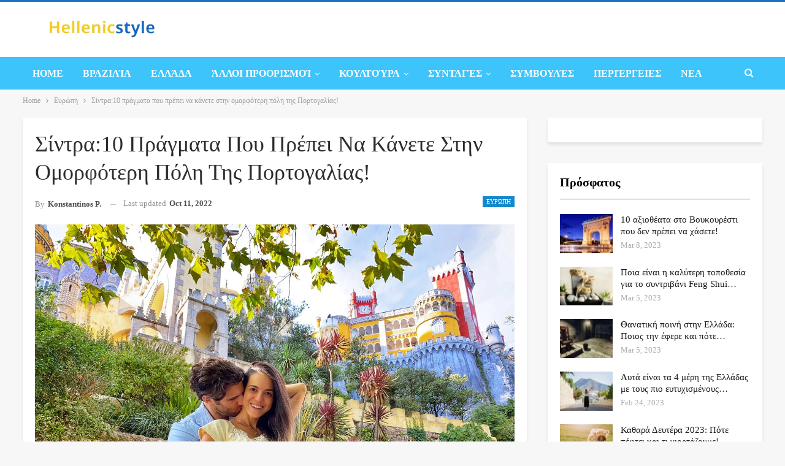

--- FILE ---
content_type: text/html; charset=UTF-8
request_url: https://hellenicstyle.com/sintra-paramythi-stin-portogalia/
body_size: 33238
content:
<!DOCTYPE html>
<!--[if IE 8]><html class="ie ie8" lang="en-US"> <![endif]-->
<!--[if IE 9]><html class="ie ie9" lang="en-US"> <![endif]-->
<!--[if gt IE 9]><!--><html lang="en-US"> <!--<![endif]--><head><script data-no-optimize="1">var litespeed_docref=sessionStorage.getItem("litespeed_docref");litespeed_docref&&(Object.defineProperty(document,"referrer",{get:function(){return litespeed_docref}}),sessionStorage.removeItem("litespeed_docref"));</script> <meta charset="UTF-8"><meta http-equiv="X-UA-Compatible" content="IE=edge"><meta name="viewport" content="width=device-width, initial-scale=1.0"><link rel="pingback" href="https://hellenicstyle.com/xmlrpc.php"/><meta name='robots' content='index, follow, max-image-preview:large, max-snippet:-1, max-video-preview:-1' /><title>Σίντρα: Η παραμυθένια πόλη της Πορτογαλίας με το παλάτι του βασιλιά!</title><meta name="description" content="Η αγαπημένη πόλη των βασιλιάδων της Πορτογαλίας που περιβάλλεται από το φυσικό πάρκο Sintra-Cascais και σπουδαία αξιοθέατα του παρελθόντος." /><link rel="canonical" href="https://hellenicstyle.com/sintra-paramythi-stin-portogalia/" /><meta property="og:locale" content="en_US" /><meta property="og:type" content="article" /><meta property="og:title" content="Σίντρα: Η παραμυθένια πόλη της Πορτογαλίας με το παλάτι του βασιλιά!" /><meta property="og:description" content="Η αγαπημένη πόλη των βασιλιάδων της Πορτογαλίας που περιβάλλεται από το φυσικό πάρκο Sintra-Cascais και σπουδαία αξιοθέατα του παρελθόντος." /><meta property="og:url" content="https://hellenicstyle.com/sintra-paramythi-stin-portogalia/" /><meta property="og:site_name" content="Hellenic Style" /><meta property="article:published_time" content="2020-11-01T02:01:02+00:00" /><meta property="article:modified_time" content="2022-10-11T03:13:28+00:00" /><meta property="og:image" content="https://hellenicstyle.com/wp-content/uploads/2020/10/παλατι-πενα-palacio-da-pena-sintra-σιντρα-πορτογαλια.jpg" /><meta property="og:image:width" content="1280" /><meta property="og:image:height" content="960" /><meta property="og:image:type" content="image/jpeg" /><meta name="author" content="Konstantinos P." /><meta name="twitter:card" content="summary_large_image" /><meta name="twitter:label1" content="Written by" /><meta name="twitter:data1" content="Konstantinos P." /><meta name="twitter:label2" content="Est. reading time" /><meta name="twitter:data2" content="12 minutes" /> <script type="application/ld+json" class="yoast-schema-graph">{"@context":"https://schema.org","@graph":[{"@type":"WebPage","@id":"https://hellenicstyle.com/sintra-paramythi-stin-portogalia/","url":"https://hellenicstyle.com/sintra-paramythi-stin-portogalia/","name":"Σίντρα: Η παραμυθένια πόλη της Πορτογαλίας με το παλάτι του βασιλιά!","isPartOf":{"@id":"https://hellenicstyle.com/#website"},"primaryImageOfPage":{"@id":"https://hellenicstyle.com/sintra-paramythi-stin-portogalia/#primaryimage"},"image":{"@id":"https://hellenicstyle.com/sintra-paramythi-stin-portogalia/#primaryimage"},"thumbnailUrl":"https://hellenicstyle.com/wp-content/uploads/2020/10/παλατι-πενα-palacio-da-pena-sintra-σιντρα-πορτογαλια.jpg","datePublished":"2020-11-01T02:01:02+00:00","dateModified":"2022-10-11T03:13:28+00:00","author":{"@id":"https://hellenicstyle.com/#/schema/person/5c73deb8e65106434c75563b63799e6a"},"description":"Η αγαπημένη πόλη των βασιλιάδων της Πορτογαλίας που περιβάλλεται από το φυσικό πάρκο Sintra-Cascais και σπουδαία αξιοθέατα του παρελθόντος.","breadcrumb":{"@id":"https://hellenicstyle.com/sintra-paramythi-stin-portogalia/#breadcrumb"},"inLanguage":"en-US","potentialAction":[{"@type":"ReadAction","target":["https://hellenicstyle.com/sintra-paramythi-stin-portogalia/"]}]},{"@type":"ImageObject","inLanguage":"en-US","@id":"https://hellenicstyle.com/sintra-paramythi-stin-portogalia/#primaryimage","url":"https://hellenicstyle.com/wp-content/uploads/2020/10/παλατι-πενα-palacio-da-pena-sintra-σιντρα-πορτογαλια.jpg","contentUrl":"https://hellenicstyle.com/wp-content/uploads/2020/10/παλατι-πενα-palacio-da-pena-sintra-σιντρα-πορτογαλια.jpg","width":1280,"height":960},{"@type":"BreadcrumbList","@id":"https://hellenicstyle.com/sintra-paramythi-stin-portogalia/#breadcrumb","itemListElement":[{"@type":"ListItem","position":1,"name":"Home","item":"https://hellenicstyle.com/"},{"@type":"ListItem","position":2,"name":"Ευρώπη","item":"https://hellenicstyle.com/categoria/%ce%b5%cf%85%cf%81%cf%89%cf%80%ce%b7/"},{"@type":"ListItem","position":3,"name":"Σίντρα:10 πράγματα που πρέπει να κάνετε στην ομορφότερη πόλη της Πορτογαλίας!"}]},{"@type":"WebSite","@id":"https://hellenicstyle.com/#website","url":"https://hellenicstyle.com/","name":"Hellenic Style","description":"","potentialAction":[{"@type":"SearchAction","target":{"@type":"EntryPoint","urlTemplate":"https://hellenicstyle.com/?s={search_term_string}"},"query-input":{"@type":"PropertyValueSpecification","valueRequired":true,"valueName":"search_term_string"}}],"inLanguage":"en-US"},{"@type":"Person","@id":"https://hellenicstyle.com/#/schema/person/5c73deb8e65106434c75563b63799e6a","name":"Konstantinos P.","image":{"@type":"ImageObject","inLanguage":"en-US","@id":"https://hellenicstyle.com/#/schema/person/image/","url":"https://secure.gravatar.com/avatar/22cb401122d19be0063910c7ba92521e9f36040bcc509bc698d81c4647473cc2?s=96&d=mm&r=g","contentUrl":"https://secure.gravatar.com/avatar/22cb401122d19be0063910c7ba92521e9f36040bcc509bc698d81c4647473cc2?s=96&d=mm&r=g","caption":"Konstantinos P."},"url":"https://hellenicstyle.com/author/konstantinos/"}]}</script> <link rel='dns-prefetch' href='//www.googletagmanager.com' /><link rel='dns-prefetch' href='//fonts.googleapis.com' /><link rel="alternate" type="application/rss+xml" title="Hellenic Style &raquo; Feed" href="https://hellenicstyle.com/feed/" /><link rel="alternate" type="application/rss+xml" title="Hellenic Style &raquo; Comments Feed" href="https://hellenicstyle.com/comments/feed/" /><link rel="alternate" type="application/rss+xml" title="Hellenic Style &raquo; Σίντρα:10 πράγματα που πρέπει να κάνετε στην ομορφότερη πόλη της Πορτογαλίας! Comments Feed" href="https://hellenicstyle.com/sintra-paramythi-stin-portogalia/feed/" /><link rel="alternate" title="oEmbed (JSON)" type="application/json+oembed" href="https://hellenicstyle.com/wp-json/oembed/1.0/embed?url=https%3A%2F%2Fhellenicstyle.com%2Fsintra-paramythi-stin-portogalia%2F" /><link rel="alternate" title="oEmbed (XML)" type="text/xml+oembed" href="https://hellenicstyle.com/wp-json/oembed/1.0/embed?url=https%3A%2F%2Fhellenicstyle.com%2Fsintra-paramythi-stin-portogalia%2F&#038;format=xml" /><style id="litespeed-ccss">ul{box-sizing:border-box}:root{--wp--preset--font-size--normal:16px;--wp--preset--font-size--huge:42px}body{--wp--preset--color--black:#000;--wp--preset--color--cyan-bluish-gray:#abb8c3;--wp--preset--color--white:#fff;--wp--preset--color--pale-pink:#f78da7;--wp--preset--color--vivid-red:#cf2e2e;--wp--preset--color--luminous-vivid-orange:#ff6900;--wp--preset--color--luminous-vivid-amber:#fcb900;--wp--preset--color--light-green-cyan:#7bdcb5;--wp--preset--color--vivid-green-cyan:#00d084;--wp--preset--color--pale-cyan-blue:#8ed1fc;--wp--preset--color--vivid-cyan-blue:#0693e3;--wp--preset--color--vivid-purple:#9b51e0;--wp--preset--gradient--vivid-cyan-blue-to-vivid-purple:linear-gradient(135deg,rgba(6,147,227,1) 0%,#9b51e0 100%);--wp--preset--gradient--light-green-cyan-to-vivid-green-cyan:linear-gradient(135deg,#7adcb4 0%,#00d082 100%);--wp--preset--gradient--luminous-vivid-amber-to-luminous-vivid-orange:linear-gradient(135deg,rgba(252,185,0,1) 0%,rgba(255,105,0,1) 100%);--wp--preset--gradient--luminous-vivid-orange-to-vivid-red:linear-gradient(135deg,rgba(255,105,0,1) 0%,#cf2e2e 100%);--wp--preset--gradient--very-light-gray-to-cyan-bluish-gray:linear-gradient(135deg,#eee 0%,#a9b8c3 100%);--wp--preset--gradient--cool-to-warm-spectrum:linear-gradient(135deg,#4aeadc 0%,#9778d1 20%,#cf2aba 40%,#ee2c82 60%,#fb6962 80%,#fef84c 100%);--wp--preset--gradient--blush-light-purple:linear-gradient(135deg,#ffceec 0%,#9896f0 100%);--wp--preset--gradient--blush-bordeaux:linear-gradient(135deg,#fecda5 0%,#fe2d2d 50%,#6b003e 100%);--wp--preset--gradient--luminous-dusk:linear-gradient(135deg,#ffcb70 0%,#c751c0 50%,#4158d0 100%);--wp--preset--gradient--pale-ocean:linear-gradient(135deg,#fff5cb 0%,#b6e3d4 50%,#33a7b5 100%);--wp--preset--gradient--electric-grass:linear-gradient(135deg,#caf880 0%,#71ce7e 100%);--wp--preset--gradient--midnight:linear-gradient(135deg,#020381 0%,#2874fc 100%);--wp--preset--font-size--small:13px;--wp--preset--font-size--medium:20px;--wp--preset--font-size--large:36px;--wp--preset--font-size--x-large:42px;--wp--preset--spacing--20:.44rem;--wp--preset--spacing--30:.67rem;--wp--preset--spacing--40:1rem;--wp--preset--spacing--50:1.5rem;--wp--preset--spacing--60:2.25rem;--wp--preset--spacing--70:3.38rem;--wp--preset--spacing--80:5.06rem;--wp--preset--shadow--natural:6px 6px 9px rgba(0,0,0,.2);--wp--preset--shadow--deep:12px 12px 50px rgba(0,0,0,.4);--wp--preset--shadow--sharp:6px 6px 0px rgba(0,0,0,.2);--wp--preset--shadow--outlined:6px 6px 0px -3px rgba(255,255,255,1),6px 6px rgba(0,0,0,1);--wp--preset--shadow--crisp:6px 6px 0px rgba(0,0,0,1)}html{font-family:sans-serif;-ms-text-size-adjust:100%;-webkit-text-size-adjust:100%}body{margin:0}article,aside,header,main,nav{display:block}a{background-color:transparent}b{font-weight:700}h1{font-size:2em;margin:.67em 0}img{border:0}input{color:inherit;font:inherit;margin:0}input[type=submit]{-webkit-appearance:button}input::-moz-focus-inner{border:0;padding:0}input{line-height:normal}input[type=search]{-webkit-appearance:textfield;-moz-box-sizing:content-box;-webkit-box-sizing:content-box;box-sizing:content-box}input[type=search]::-webkit-search-cancel-button,input[type=search]::-webkit-search-decoration{-webkit-appearance:none}*{-webkit-box-sizing:border-box;-moz-box-sizing:border-box;box-sizing:border-box}:after,:before{-webkit-box-sizing:border-box;-moz-box-sizing:border-box;box-sizing:border-box}html{font-size:10px}body{font-family:"Helvetica Neue",Helvetica,Arial,sans-serif;font-size:14px;line-height:1.42857143;color:#333;background-color:#fff}input{font-family:inherit;font-size:inherit;line-height:inherit}a{color:#444;text-decoration:none}img{vertical-align:middle}.h1,h1{font-family:inherit;font-weight:500;line-height:1.1;color:inherit}.h1,h1{margin-top:20px;margin-bottom:10px}.h1,h1{font-size:36px}p{margin:0 0 10px}ul{margin-top:0;margin-bottom:10px}ul ul{margin-bottom:0}.container{margin-right:auto;margin-left:auto;padding-left:15px;padding-right:15px}@media (min-width:768px){.container{width:750px}}@media (min-width:992px){.container{width:970px}}@media (min-width:1200px){.container{width:1170px}}.row{margin-left:-15px;margin-right:-15px}.col-sm-4,.col-sm-8,.col-xs-4,.col-xs-8{position:relative;min-height:1px;padding-left:15px;padding-right:15px}.col-xs-4,.col-xs-8{float:left}.col-xs-8{width:66.66666667%}.col-xs-4{width:33.33333333%}@media (min-width:768px){.col-sm-4,.col-sm-8{float:left}.col-sm-8{width:66.66666667%}.col-sm-4{width:33.33333333%}}input[type=search]{-webkit-box-sizing:border-box;-moz-box-sizing:border-box;box-sizing:border-box}input[type=search]{-webkit-appearance:none}.clearfix:after,.clearfix:before,.container:after,.container:before,.row:after,.row:before{content:" ";display:table}.clearfix:after,.container:after,.row:after{clear:both}@-ms-viewport{width:device-width}.fa{display:inline-block;font:normal normal normal 14px/1 FontAwesome;font-size:inherit;text-rendering:auto;-webkit-font-smoothing:antialiased;-moz-osx-font-smoothing:grayscale}.fa-search:before{content:"\f002"}.fa-arrow-up:before{content:"\f062"}.fa-whatsapp:before{content:"\f232"}:root{--publisher-system-font:-apple-system,BlinkMacSystemFont,"Segoe UI","Roboto","Oxygen-Sans","Ubuntu","Cantarell","Helvetica Neue",sans-serif;--publisher-primary-color:#0080ce;--publisher-menu-height:calc(1px - 1px);--wp-adminbar-height:calc(1px - 1px)}body{font:14px/1.7 Lato,sans-serif;color:#5f6569;-webkit-text-size-adjust:100%;text-rendering:optimizeLegibility;font-size-adjust:auto}.site-header .site-branding .logo,h1{color:#2d2d2d}h1{line-height:1.3}h1{font-size:34px}.container,.content-wrap{max-width:var(--publisher-site-width);width:100%}@media only screen and (max-width:668px){.layout-2-col{margin-top:20px!important}}body.page-layout-2-col{--publisher-site-width:var(--publisher-site-width-2-col);--publisher-site-width-content:var(--publisher-site-width-2-col-content-col);--publisher-site-width-primary:var(--publisher-site-width-2-col-primary-col);--publisher-site-width-secondary:0}@media (min-width:768px){.layout-2-col .content-column{width:var(--publisher-site-width-content)}.layout-2-col .sidebar-column{width:var(--publisher-site-width-primary)}}a{text-decoration:none}input[type=search]{height:36px;width:100%;padding:6px 12px;font-size:14px;line-height:1.42857143;color:#555;background-color:#fff;background-image:none;border:1px solid #ccc;border-radius:0;-webkit-box-shadow:inset 0 1px 1px rgba(0,0,0,.075);box-shadow:inset 0 1px 1px rgba(0,0,0,.075)}input[type=submit]{border:none;color:#fff;border-radius:0;outline:0;height:auto;line-height:1.4;padding:8px 12px;vertical-align:middle;text-transform:uppercase!important;max-width:100%;white-space:normal}ul.menu{padding:0;margin:0;list-style:none}ul.menu a{text-decoration:none}ul.menu ul{list-style:none;padding:0;margin:0}ul.menu>li{float:left}ul.menu li>a{position:relative}ul.menu>li .sub-menu{background-color:#eee;position:absolute;top:102%;top:calc(100% + 1px);z-index:100;width:200px}ul.menu li.menu-item-has-children>a:after{display:inline-block;font-family:FontAwesome;font-style:normal;font-weight:400;line-height:26px;-webkit-font-smoothing:antialiased;-moz-osx-font-smoothing:grayscale;content:'\f107';margin-left:6px;font-size:13px}ul.menu .sub-menu>li>a{display:block;border-bottom:1px solid rgba(0,0,0,.04)}ul.menu .sub-menu>li:last-child a{border-bottom:none!important}ul.menu .sub-menu{z-index:-1;display:none;visibility:hidden}.site-header .content-wrap{overflow:visible!important}.site-header>.header-inner>.content-wrap>.container{position:relative}.site-header .site-branding{margin:0}.site-header .site-branding .logo{margin:0;line-height:0;font-size:50px}.site-header .site-branding .logo img{max-width:100%}.site-header .site-branding .logo .site-title{display:none}.site-header>.header-inner .row-height{display:table;table-layout:fixed;width:100%}.site-header>.header-inner .logo-col,.site-header>.header-inner .sidebar-col{display:table-cell;float:none;height:100%;vertical-align:middle}.site-header .header-inner .row{position:relative}.site-header .menu-action-buttons{position:absolute;top:0;bottom:0;right:0;width:35px;z-index:99}.site-header .menu-action-buttons.width-1{width:40px}.site-header .menu-action-buttons>div{min-width:37px;display:inline-block;float:right;height:100%;text-align:right;position:relative}.site-header .menu-action-buttons>div.close{opacity:1}.site-header .menu-action-buttons .search-container{z-index:1}.site-header .search-container .search-handler{position:absolute;right:3px;top:50%;margin-top:-15px;z-index:100;width:37px;height:26px;line-height:26px;text-align:center;display:inline-block;font-size:15px;color:#434343}.site-header .search-container .search-box{display:none;position:absolute;right:0;top:0;padding:0 36px 0 0;z-index:99;height:100%;width:100%;text-align:center}.site-header .search-container .search-box .search-form .search-field{border:none;width:100%;height:45px;background:0 0;line-height:45px;font-size:14px;color:#434343}.site-header .search-container .search-box .search-form input[type=submit]{display:none}.main-menu>li{margin-right:10px}.main-menu>li>a{line-height:48px;display:inline-block;padding:0 12px}.main-menu .sub-menu>li>a{padding:0 16px 0 10px;line-height:40px}.main-menu.menu>li .sub-menu{width:210px;background-color:#fff;-webkit-box-shadow:0 7px 7px rgba(0,0,0,.15);-moz-box-shadow:0 7px 7px rgba(0,0,0,.15);box-shadow:0 7px 7px rgba(0,0,0,.15)}.main-menu.menu .sub-menu li>a{line-height:1.7;padding:8px 16px}.main-menu.menu .sub-menu>li{position:relative}.main-menu.menu .sub-menu>li,.main-menu.menu .sub-menu>li>a{color:#434343}.main-menu.menu .sub-menu>li>a{border-bottom:1px solid rgba(0,0,0,.04)}.main-menu.menu>li>a:before{content:'';display:block;width:20%;height:3px;position:absolute;bottom:0;left:50%;transform:translateX(-50%);visibility:hidden}.main-menu-wrapper{position:relative;margin-left:auto;margin-right:auto}.main-menu-wrapper .main-menu-container{position:relative}.site-header.full-width .main-menu-wrapper{border-top:1px solid #dedede;border-bottom:3px solid #dedede;background:#fff}ul.menu>li .sub-menu{top:107%;top:calc(100% + 3px)}.site-header.header-style-2 .header-inner{padding:20px 0}.site-header.header-style-2 .main-menu.menu{height:68px;overflow-y:hidden;margin-bottom:-3px;padding-top:20px;margin-top:-20px}.site-header.header-style-2.full-width .main-menu.menu>li .sub-menu{top:100%}.site-header.header-style-2 .main-menu.menu>li{float:left;display:inline-block;margin:0 5px 0 0}.site-header.header-style-2 .main-menu.menu .sub-menu{text-align:left}.site-header.header-style-2.full-width .menu-action-buttons{top:20px}.site-header.header-style-2 .main-menu-wrapper.menu-actions-btn-width-1 .main-menu-container{padding-right:40px}@media only screen and (max-width:992px){.main-menu>li{margin-right:10px}.main-menu>li>a{padding:0 4px}}.rh-header{display:none;min-width:300px;position:relative}.rh-header .rh-container{background-color:#222}@media only screen and (max-width:700px){body .site-header,body.bs-hide-ha .site-header{display:none}.rh-header{display:block}}.rh-header .menu-container{position:absolute;top:0;right:0}.rh-header .menu-container .menu-handler{color:#fff;width:54px;height:54px;text-align:center;display:inline-block;font-size:18px;background-color:rgba(255,255,255,.05);position:relative;border-left:1px solid rgba(0,0,0,.07);float:right}.rh-header .menu-container .menu-handler .lines{display:inline-block;width:22px;height:2px;background:#ecf0f1;position:relative;margin-top:25.5px}.rh-header .menu-container .menu-handler .lines:after,.rh-header .menu-container .menu-handler .lines:before{display:inline-block;width:22px;height:2px;background:#ecf0f1;position:absolute;left:0;content:''}.rh-header .menu-container .menu-handler .lines:before{top:8px}.rh-header .menu-container .menu-handler .lines:after{top:-8px}.rh-cover .search-form{margin-top:35px;position:relative}.rh-cover .search-form input[type=search]{margin:0;background:rgba(255,255,255,.2);color:#fff;border:none;border-radius:3px;box-shadow:none;float:none;webkit-backface-visibility:hidden;backface-visibility:hidden}.rh-cover .search-form input[type=submit]{content:"\f002";position:absolute;right:0;top:0;display:inline-block;font:normal normal normal 14px/1 FontAwesome;text-rendering:auto;-webkit-font-smoothing:antialiased;-moz-osx-font-smoothing:grayscale;color:#fff;font-size:16px;background:0 0!important}.rh-cover .search-form ::-webkit-input-placeholder{color:#fff}.rh-cover .search-form ::-moz-placeholder{color:#fff}.rh-cover .search-form :-ms-input-placeholder{color:#fff}.rh-cover .search-form :-moz-placeholder{color:#fff}.rh-header .logo-container{padding:0 0 0 15px;line-height:54px;height:54px}.rh-header .logo-container.rh-img-logo{font-size:0}.rh-header .logo-container img{max-height:80%;max-width:80%}.rh-header .logo-container a{color:#fff}.rh-cover{position:fixed;top:0;left:-99%;z-index:9999;width:100%;visibility:hidden;overflow:auto;background:#191919;height:101%;height:calc(100% + 1px)}.noscroll{overflow:hidden}@media (max-width:767px){body{background-color:#f3f3f3!important}.main-wrap{background-color:#fff;overflow:auto;margin:auto;width:100%}}.rh-cover:before{height:60px;content:'';width:100%;position:absolute;background-color:#fff;opacity:.08;box-shadow:0 0 32px 0 #000;z-index:-1}.rh-cover .rh-close{width:20px;height:20px;position:absolute;right:25px;display:inline-block;top:21px;z-index:10}.rh-cover .rh-close:after,.rh-cover .rh-close:before{content:'';width:2px;height:18px;position:absolute;left:50%;margin-left:-1px;top:50%;margin-top:-10px;opacity:.65;background:#fff;transform:rotate(45deg);border-radius:5px}.rh-cover .rh-close:after{-webkit-transform:rotate(-45deg);-moz-transform:rotate(-45deg);transform:rotate(-45deg)}.rh-cover .rh-panel{padding:27px;position:absolute;top:0;left:0;width:100%}.rh-cover .rh-p-h{line-height:60px;margin:-27px -27px 20px;padding:0 23px;font-size:14px;color:#fff;height:60px;position:relative}.rh-header.light .rh-container{background:#fff;border-bottom:1px solid #e5e5e5}.rh-header.light .logo-container a{color:#2c2c2c}.rh-header.light .menu-container .menu-handler .lines,.rh-header.light .menu-container .menu-handler .lines:after,.rh-header.light .menu-container .menu-handler .lines:before{background:#2c2c2c}body{background:#fff;text-decoration-skip:ink}.main-wrap{margin:0 auto}.content-wrap,.main-wrap,main.content-container{position:relative}body.active-top-line{border-top:3px solid transparent}.main-wrap .container{width:100%}body.full-width .main-wrap{width:100%}@media only screen and (max-width:480px){.col-sm-4,.col-sm-8,.col-xs-4,.col-xs-8{padding-left:15px!important;padding-right:15px!important}}.content-wrap{margin:0 auto;padding:0;min-width:300px}.container{width:100%}.term-badges .term-badge{display:inline-block;line-height:0}.term-badges a{color:#8b8b8b;padding:0 0 4px}.term-badges.floated a{padding:2px 7px;color:#fff;margin-right:3px;margin-bottom:3px;display:inline-block;line-height:1.7;max-width:150px;white-space:nowrap;overflow:hidden;text-overflow:ellipsis;vertical-align:top}.term-badges.floated{position:absolute;top:0;left:0;z-index:1;line-height:0;font-size:0}.img-holder{position:relative;width:80px;display:inline-block;float:left;margin-right:15px}.bs-ll-d .img-holder{background-color:#f5f5f5}body.bs-ll-d .img-holder{-webkit-background-size:cover;-moz-background-size:cover;-o-background-size:cover;background-size:cover;animation:none;background-position:top center}body.bs-ll-d .img-holder{opacity:1}.img-holder:before{display:block;content:" ";width:100%;padding-top:70%}.search-field::-ms-clear{display:none}.search-form input[type=search]{float:left;height:38px;line-height:38px;margin-right:8px;font-size:12px;box-shadow:none}.search-form input[type=submit]{height:38px}.post-meta{padding-top:2px;font-style:inherit}.post-meta .time{margin-right:10px}.post-meta>span:last-child{margin-right:0!important}.container{margin-right:auto!important;margin-left:auto!important}.listing .listing-item{min-height:0}.listing.columns-1 .listing-item{width:100%;float:none}.post-related .listing-item .title{font-size:15px;line-height:1.4}.post-related .include-last-mobile .listing-item:last-child{display:none}@media only screen and (max-width:600px){.post-related .include-last-mobile .listing-item:last-child{display:block}}.comment-respond #cancel-comment-reply-link{display:inline-block;padding:6px 12px;text-transform:uppercase}.comment-respond #cancel-comment-reply-link{float:right;color:#fff!important}.back-top{color:#fff;width:40px;height:40px;position:fixed;bottom:10px;right:10px;text-align:center;line-height:42px;z-index:9999;opacity:0;visibility:hidden;font-size:16px;-webkit-box-shadow:0 1px 2px 0 rgba(0,0,0,.09);-moz-box-shadow:0 1px 2px 0 rgba(0,0,0,.09);box-shadow:0 1px 2px 0 rgba(0,0,0,.09)}.bs-pagination-wrapper{position:relative}.search-container{position:relative}@media only screen and (max-width:1000px){.container{width:100%}.content-wrap{padding:0}}@media only screen and (max-width:420px){.widget{margin-bottom:15px}}@media only screen and (max-width:668px){body{padding:0}}.bf-breadcrumb .bf-breadcrumb-items{padding:0;margin:0;list-style:none;font-size:0}.bf-breadcrumb .bf-breadcrumb-item{display:inline-block;font-size:12px;line-height:22px}.bf-breadcrumb .bf-breadcrumb-item:after{display:inline-block;font-family:FontAwesome;font-style:normal;font-weight:400;line-height:22px;-webkit-font-smoothing:antialiased;-moz-osx-font-smoothing:grayscale;content:'\f105';margin-left:9px;margin-right:9px;color:#929292;vertical-align:top}.bf-breadcrumb .bf-breadcrumb-item.bf-breadcrumb-end:after,.bf-breadcrumb .bf-breadcrumb-item:last-child:after{display:none}.bf-breadcrumb .bf-breadcrumb-item span{vertical-align:top}.bf-breadcrumb .bf-breadcrumb-item a,.bf-breadcrumb .bf-breadcrumb-item span{color:#9e9e9e;display:inline-block}.bf-breadcrumb.bc-top-style{padding:7px 0 0}@media only screen and (max-width:680px){body.single .bf-breadcrumb .bf-breadcrumb-item:last-child{display:none}}.sidebar-column-primary{z-index:1000}.listing.scolumns-3 .listing-item{width:33.3333%;float:left}.listing.scolumns-3 .listing-item:nth-child(3n-2){padding-right:12px;clear:left}@media only screen and (max-width:600px){.listing.scolumns-3 .listing-item{width:50%;float:left}.listing.scolumns-3 .listing-item:nth-child(even){padding-right:0;padding-left:12px;clear:none}}@media only screen and (max-width:320px){.listing.scolumns-3 .listing-item{width:100%!important;padding-left:0!important;padding-right:0!important;clear:none!important}}.listing-item-tb-1{margin-bottom:22px;position:relative}.listing-item-tb-1 .title{margin:0}.listing-item-tb-1 .title a{color:inherit}.listing-item-tb-1 .featured{margin-right:13px;float:left;position:relative;line-height:0}.listing-item-tb-1 .img-holder{width:86px;margin-right:0;float:none}.listing-item-tb-1 .img-holder:before{padding-top:74%}.listing-item-tb-2{margin-bottom:20px;position:relative}.listing-item-tb-2 .term-badges.floated{left:0}.listing-item-tb-2 .item-inner{position:relative}.listing-item-tb-2 .title{margin:0}.listing-item-tb-2 .title a{color:inherit}.listing-item-tb-2 .featured{margin-bottom:10px;line-height:0;position:relative}.listing-item-tb-2 .img-holder{width:100%;margin-right:0;float:none;display:block}.listing-item-tb-2 .img-holder:before{padding-top:70%}.widget>.bs-listing{margin-bottom:0}.sidebar-column .widget>.bs-listing:last-child{margin-bottom:0}.section-heading{margin:0 0 15px;font-size:16px;line-height:20px;position:relative}.section-heading .h-text,.section-heading:after{display:inline-block}.section-heading:after{background:rgba(0,0,0,.08);content:'';height:4px;position:absolute;top:0;left:0;width:100%}.section-heading .h-text{position:relative;z-index:1}.section-heading.sh-t3{line-height:20px;padding:0 0 4px}.section-heading.sh-t3:after{top:inherit;bottom:0;height:4px;background:#2d2d2d}.section-heading.sh-t3:before{display:none}.section-heading.sh-t3>.h-text{padding:4px 0;line-height:26px;border:none}.post-meta.single-post-meta,.post-meta.single-post-meta a{color:#3a3a3a}.post-meta.single-post-meta .post-author-avatar,.post-meta.single-post-meta .time{float:none;margin:0 12px 0 0;white-space:nowrap;line-height:26px;display:inline-block}.post-meta.single-post-meta>a+span:before{content:' ';display:inline-block;width:9px;margin-right:12px;height:1px;background:rgba(0,0,0,.23);vertical-align:middle}.post-meta.single-post-meta b{color:#4d4d4d;margin-left:2px}.post-meta.single-post-meta .post-author-name{text-transform:capitalize!important;max-width:150px;white-space:nowrap;overflow:hidden;text-overflow:ellipsis;display:inline-block;vertical-align:middle}.post-meta.single-post-meta .post-author-a,.post-meta.single-post-meta .time{color:rgba(0,0,0,.44)}.single-post-title{line-height:1.3}.single-featured{text-align:center;display:block;margin:0 0 20px;line-height:0;position:relative}.single-featured img{max-width:100%;height:auto!important}.single-post-share .social-item{margin:0 6px 4px 0;float:left}.single-post-share .social-item a{line-height:30px;min-width:30px;display:inline-block;padding:0;border-radius:30px;font-size:14px;color:#fff;overflow:hidden;text-align:center}.single-post-share .social-item a .bf-icon{line-height:30px;vertical-align:top;color:#fff;display:inline-block}.single-post-share .social-item a .bf-icon{font-size:16px}.single-post-share .social-item.whatsapp .bf-icon{font-size:16px;font-weight:700}.single-post-share .social-item.whatsapp a{background-color:#00e676;color:#02a252}.single-post-share .social-item .bf-icon{vertical-align:middle}.single-post-share .social-item.whatsapp{display:none}@media only screen and (max-width:780px){.single-post-share .social-item.whatsapp{display:inline-block}}.post-share .social-item a{border-radius:3px;padding:0 5px}.post-share.style-1 .social-item a{border-radius:30px}.single-post-share .social-item{margin-bottom:8px}.post-share.style-4 .social-item a{padding:0}.post-share.style-4 .social-item .bf-icon{display:inline-block;height:100%;background:rgba(0,0,0,.25);padding:0 6px;min-width:30px}.post-share.style-4 .social-item .icon:last-child:first-child .bf-icon{background:0 0}.post-tp-1-header .post-meta-wrap{margin:15px 0 20px;padding:0}.post-tp-1-header .post-meta-wrap .post-meta{padding:0}.post-tp-1-header .term-badges{float:right;margin:0;display:inline;line-height:18px}.post-tp-1-header .term-badges a{background:#444;padding:0 6px;display:inline-block;line-height:18px;font-size:10px;color:#fff;margin:0 0 0 4px}.post-tp-1-header .term-badges .term-badge:first-child a{margin:0}.post-tp-1-header .single-post-title{margin:0 0 15px}@media only screen and (max-width:420px){.post-tp-1-header .term-badges{float:none;margin-bottom:10px;display:block}.post-tp-1-header .post-meta-wrap{margin:10px 0 12px;padding:0}}@media (min-width:768px){.active-sticky-sidebar .row.main-section{display:flex}}:root{--publisher-spacing:20;--publisher-spacing-half:calc(var(--publisher-spacing)/2);--publisher-spacing-80-percent:calc(var(--publisher-spacing)*0.83);--publisher-spacing-60-percent:calc(var(--publisher-spacing)*0.66)}.col-sm-4,.col-sm-8,.col-xs-4,.col-xs-8,.container{padding-left:calc(var(--publisher-spacing-half)*1px);padding-right:calc(var(--publisher-spacing-half)*1px)}.row{margin-left:calc(var(--publisher-spacing-half)*-1px);margin-right:calc(var(--publisher-spacing-half)*-1px)}.sidebar>*{margin-bottom:calc(var(--publisher-spacing)*1px)}.bs-listing,.single-container,.widget{margin-bottom:calc(var(--publisher-spacing)*1px)}.layout-2-col{margin-top:calc(var(--publisher-spacing-80-percent)*1px)}.layout-2-col.layout-bc-before{margin-top:calc(var(--publisher-spacing-half)*1px)}.main-section{margin-bottom:calc(var(--publisher-spacing-half)*1px)}.section-heading{margin-bottom:calc(var(--publisher-spacing-60-percent)*1px)}.post-template-1 .single-container>.post{border:none;padding:0}.bs-listing,.widget{background:#fff;padding:20px;box-shadow:0 4px 5px 0 rgba(0,0,0,.09)}.listing-item-tb-2>.item-inner{background:#fff;padding:15px;box-shadow:0 4px 5px 0 rgba(0,0,0,.09)}.listing-item.listing-item-tb-2>.item-inner>.featured{margin:-15px -15px 15px}.post-template-1 .single-container>.post{background:#fff;padding:20px;box-shadow:0 4px 5px 0 rgba(0,0,0,.09)}.post-related .listing-item-tb-2>.item-inner{background:0 0;padding:0;box-shadow:none}.post-related .listing-item-tb-2>.item-inner .featured{margin:0 0 18px}.widget>.bs-listing{background:0 0;padding:0;box-shadow:none}.section-heading{margin-bottom:35px!important}.sidebar-column .section-heading{margin-bottom:23px!important}.site-header.site-header.header-style-2 .main-menu.menu>li>a:before{display:none}.site-header.site-header.header-style-2 .main-menu>li>a{padding:0 16px;z-index:0}.site-header.header-style-2 .main-menu-wrapper .main-menu-inner{height:53px!important}.site-header.header-style-2.header-style-2 .main-menu>li>a{line-height:53px}.site-header.header-style-2 .search-container .search-box .search-form .search-field{height:53px}.site-header.header-style-2 .main-menu.menu{height:76px}.site-header.header-style-2.header-style-2 .main-menu>li>a{line-height:53px}.site-header.full-width .main-menu-wrapper{border-width:0!important}body{background-color:#f7f7f7}@media (max-width:767px){.main-wrap{background-color:#f7f7f7}}@media (max-width:767px){.main-wrap{background-color:#f7f7f7}}.site-header .main-menu>li>a{-webkit-font-smoothing:antialiased;-moz-osx-font-smoothing:grayscale}.site-header.header-style-2 .main-menu.menu>li{margin:0}.site-header.full-width .main-menu-wrapper{border-top:none;border-bottom-width:2px}.site-header .search-container .search-handler{font-size:16px}.listing-item .title{-webkit-font-smoothing:antialiased;-moz-osx-font-smoothing:grayscale}.section-heading.sh-t3.sh-s1{-webkit-font-smoothing:antialiased;-moz-osx-font-smoothing:grayscale;padding:0 0 11px;margin-top:-3px}.section-heading.sh-t3.sh-s1.sh-s1.sh-s1:after{height:2px;background:rgba(0,0,0,.121569)!important}.section-heading.sh-t3.sh-s1>.h-text{padding-top:0}:root{--publisher-site-width-2-col:1240px;--publisher-site-width-1-col:1240px;--publisher-site-width-2-col-content-col:69%;--publisher-site-width-2-col-primary-col:31%}:root{--publisher-site-width-3-col:1280px;--publisher-site-width-3-col-content-col:58%;--publisher-site-width-3-col-primary-col:25%;--publisher-site-width-3-col-secondary-col:17%}:root{--publisher-spacing:34}.site-header.header-style-2 .header-inner{padding-top:25px}.site-header.header-style-2 .header-inner{padding-bottom:25px}:root{--publisher-primary-color:#1587cc}.comment-respond #cancel-comment-reply-link,.term-badges.floated a,.back-top,.post-tp-1-header .term-badges a{background-color:#1587cc!important}.bs-theme input[type=submit]{background-color:#1587cc}.comment-respond #cancel-comment-reply-link,.single-post-content a{color:#1587cc}body.active-top-line{border-color:#1587cc}.section-heading.sh-t3:after{background-color:#1587cc!important}body.active-top-line{border-color:#1e73be!important}.site-header.full-width .main-menu-wrapper{border-top-color:#0a0a0a}.site-header.header-style-2.full-width .main-menu-wrapper{border-bottom-color:#1e73be!important}.site-header .search-container .search-handler,.site-header .main-menu>li>a,.site-header .search-container .search-box .search-form .search-field{color:#fff}.site-header .search-container .search-box .search-form .search-field::-webkit-input-placeholder{color:#fff}.site-header .search-container .search-box .search-form .search-field::-moz-placeholder{color:#fff}.site-header .search-container .search-box .search-form .search-field:-ms-input-placeholder{color:#fff}.site-header .search-container .search-box .search-form .search-field:-moz-placeholder{color:#fff}.site-header.full-width.header-style-2 .main-menu-wrapper{background-color:#3cc4fb}.site-header.header-style-2{background-color:#fff}.section-heading.sh-t3>.h-text{color:#000}body.bs-theme{font-family:'Roboto Condensed';font-weight:400;font-size:14px;text-align:inherit;text-transform:inherit;color:#7b7b7b}.post-meta,.post-meta a{font-family:'Roboto Condensed';font-weight:300;font-size:13px;text-transform:none;color:#acafb4}.term-badges .term-badge{font-family:'Roboto Condensed';font-weight:400;font-size:12px;text-transform:uppercase}h1,.h1,.search-form input[type=submit],input[type=submit],.section-heading .h-text,.single-container .post-share a{font-family:'Roboto';font-weight:500;text-transform:inherit}h1,.h1{font-size:34px}.single-post-title{font-family:'Roboto Condensed';font-weight:400;text-transform:capitalize}.post-template-1 .single-post-title{font-size:36px}.main-menu li>a,.main-menu li{font-family:'Roboto Condensed';font-weight:700;font-size:16px;text-align:inherit;text-transform:uppercase}.main-menu.menu .sub-menu>li>a,.main-menu.menu .sub-menu>li{font-family:'Roboto Condensed';font-weight:400;font-size:14px;text-align:inherit;text-transform:none}.listing-item-tb-1 .title{font-family:'Roboto Condensed';font-weight:400;line-height:19px;font-size:15px;text-align:inherit;text-transform:none;color:#1d1d1d}.listing-item-tb-2 .title{font-family:'Roboto Condensed';font-weight:700;line-height:18px;font-size:14px;text-align:inherit;text-transform:none;color:#383838}.section-heading .h-text{font-family:'Roboto Condensed';font-weight:700;line-height:28px;font-size:28px;text-transform:capitalize}.widget .section-heading .h-text{font-family:'Roboto Condensed';font-weight:700;line-height:28px;font-size:20px;text-transform:capitalize}.txgynez-clearfix:after,.txgynez-clearfix:before{content:"";display:table}.txgynez-clearfix:after{clear:both}.txgynez-clearfix{zoom:1}.txgynez.txgynez-align-center{text-align:center}.txgynez.txgynez-align-right{text-align:right}@media (min-width:1019px) and (max-width:1140px){.txgynez-hide-on-tablet-landscape{display:none}}@media (min-width:768px) and (max-width:1018px){.txgynez-hide-on-tablet-portrait{display:none}}@media (max-width:767px){.txgynez-hide-on-phone{display:none}}.txgynez .txgynez-container{box-sizing:border-box;margin-bottom:10px}.txgynez .txgynez-container:last-child{margin-bottom:0}.site-header .sidebar .txgynez{padding:0 0 5px;margin:0}.site-header .sidebar .txgynez:last-child{padding-bottom:0}.site-header .sidebar .txgynez .txgynez-container{margin-bottom:0}.site-header .txgynez{margin-bottom:0}.widget .txgynez{margin-bottom:0}.h1,h1{margin-top:40px;margin-bottom:20px}.rh-header .logo-container{padding:0 0 0 15px;line-height:0;height:70px}.rh-header .logo-container img{max-height:100%;max-width:100%}</style><link rel="preload" data-asynced="1" data-optimized="2" as="style" onload="this.onload=null;this.rel='stylesheet'" href="https://hellenicstyle.com/wp-content/litespeed/ucss/c72d0778bb1c37f993dd704efc9282e2.css?ver=e5533" /><script type="litespeed/javascript">!function(a){"use strict";var b=function(b,c,d){function e(a){return h.body?a():void setTimeout(function(){e(a)})}function f(){i.addEventListener&&i.removeEventListener("load",f),i.media=d||"all"}var g,h=a.document,i=h.createElement("link");if(c)g=c;else{var j=(h.body||h.getElementsByTagName("head")[0]).childNodes;g=j[j.length-1]}var k=h.styleSheets;i.rel="stylesheet",i.href=b,i.media="only x",e(function(){g.parentNode.insertBefore(i,c?g:g.nextSibling)});var l=function(a){for(var b=i.href,c=k.length;c--;)if(k[c].href===b)return a();setTimeout(function(){l(a)})};return i.addEventListener&&i.addEventListener("load",f),i.onloadcssdefined=l,l(f),i};"undefined"!=typeof exports?exports.loadCSS=b:a.loadCSS=b}("undefined"!=typeof global?global:this);!function(a){if(a.loadCSS){var b=loadCSS.relpreload={};if(b.support=function(){try{return a.document.createElement("link").relList.supports("preload")}catch(b){return!1}},b.poly=function(){for(var b=a.document.getElementsByTagName("link"),c=0;c<b.length;c++){var d=b[c];"preload"===d.rel&&"style"===d.getAttribute("as")&&(a.loadCSS(d.href,d,d.getAttribute("media")),d.rel=null)}},!b.support()){b.poly();var c=a.setInterval(b.poly,300);a.addEventListener&&a.addEventListener("load",function(){b.poly(),a.clearInterval(c)}),a.attachEvent&&a.attachEvent("onload",function(){a.clearInterval(c)})}}}(this);</script><link rel="preload" as="image" href="https://hellenicstyle.com/wp-content/uploads/2023/12/cropped-Hellenic-Style-1-1-removebg-preview.png"><link rel="preload" as="image" href="https://hellenicstyle.com/wp-content/uploads/2023/12/cropped-Hellenic-Style-1-1-removebg-preview.png"><link rel="preload" as="image" href="https://hellenicstyle.com/wp-content/uploads/2020/10/παλατι-πενα-palacio-da-pena-sintra-σιντρα-πορτογαλια.jpg"> <script type="litespeed/javascript" data-src="https://hellenicstyle.com/wp-includes/js/jquery/jquery.min.js" id="jquery-core-js"></script>  <script type="litespeed/javascript" data-src="https://www.googletagmanager.com/gtag/js?id=G-H9EX530STS" id="google_gtagjs-js"></script> <script id="google_gtagjs-js-after" type="litespeed/javascript">window.dataLayer=window.dataLayer||[];function gtag(){dataLayer.push(arguments)}
gtag("set","linker",{"domains":["hellenicstyle.com"]});gtag("js",new Date());gtag("set","developer_id.dZTNiMT",!0);gtag("config","G-H9EX530STS")</script>  <script></script><link rel="https://api.w.org/" href="https://hellenicstyle.com/wp-json/" /><link rel="alternate" title="JSON" type="application/json" href="https://hellenicstyle.com/wp-json/wp/v2/posts/1715" /><link rel="EditURI" type="application/rsd+xml" title="RSD" href="https://hellenicstyle.com/xmlrpc.php?rsd" /><meta name="generator" content="WordPress 6.9" /><link rel='shortlink' href='https://hellenicstyle.com/?p=1715' /><link rel="amphtml" href="https://hellenicstyle.com/amp/sintra-paramythi-stin-portogalia/"/><meta name="generator" content="Site Kit by Google 1.140.0" /><meta name="google-site-verification" content="hmsUglOXQzlGRtanLeBzG42xVkjZ-Y5_W7oa4pS9IIg" /><meta name="google-adsense-platform-account" content="ca-host-pub-2644536267352236"><meta name="google-adsense-platform-domain" content="sitekit.withgoogle.com"><meta name="generator" content="Powered by WPBakery Page Builder - drag and drop page builder for WordPress."/> <script type="application/ld+json">{
    "@context": "http://schema.org/",
    "@type": "Organization",
    "@id": "#organization",
    "logo": {
        "@type": "ImageObject",
        "url": "https://hellenicstyle.com/wp-content/uploads/2023/12/cropped-Hellenic-Style-1-1-removebg-preview.png"
    },
    "url": "https://hellenicstyle.com/",
    "name": "Hellenic Style",
    "description": ""
}</script> <script type="application/ld+json">{
    "@context": "http://schema.org/",
    "@type": "WebSite",
    "name": "Hellenic Style",
    "alternateName": "",
    "url": "https://hellenicstyle.com/"
}</script> <script type="application/ld+json">{
    "@context": "http://schema.org/",
    "@type": "BlogPosting",
    "headline": "\u03a3\u03af\u03bd\u03c4\u03c1\u03b1:10 \u03c0\u03c1\u03ac\u03b3\u03bc\u03b1\u03c4\u03b1 \u03c0\u03bf\u03c5 \u03c0\u03c1\u03ad\u03c0\u03b5\u03b9 \u03bd\u03b1 \u03ba\u03ac\u03bd\u03b5\u03c4\u03b5 \u03c3\u03c4\u03b7\u03bd \u03bf\u03bc\u03bf\u03c1\u03c6\u03cc\u03c4\u03b5\u03c1\u03b7 \u03c0\u03cc\u03bb\u03b7 \u03c4\u03b7\u03c2 \u03a0\u03bf\u03c1\u03c4\u03bf\u03b3\u03b1\u03bb\u03af\u03b1\u03c2!",
    "description": "\u039c\u03cc\u03bb\u03b9\u03c2 \u03bc\u03b5\u03c1\u03b9\u03ba\u03ac \u03c7\u03b9\u03bb\u03b9\u03cc\u03bc\u03b5\u03c4\u03c1\u03b1 \u03b1\u03c0\u03cc \u03c4\u03b7 \u039b\u03b9\u03c3\u03b1\u03b2\u03cc\u03bd\u03b1, \u03b2\u03c1\u03af\u03c3\u03ba\u03b5\u03c4\u03b1\u03b9 \u03b7 \u03c0\u03b1\u03c1\u03b1\u03bc\u03c5\u03b8\u03ad\u03bd\u03b9\u03b1 \u03c0\u03cc\u03bb\u03b7 \u03a3\u03af\u03bd\u03c4\u03c1\u03b1 (Sintra). \u03a0\u03c1\u03cc\u03ba\u03b5\u03b9\u03c4\u03b1\u03b9 \u03b3\u03b9\u03b1 \u03bc\u03af\u03b1 \u03b1\u03c0\u03cc \u03c4\u03b9\u03c2 \u03c0\u03b9\u03bf \u03b9\u03c3\u03c4\u03bf\u03c1\u03b9\u03ba\u03ad\u03c2 \u03ba\u03b1\u03b9 \u03c3\u03b7\u03bc\u03b1\u03bd\u03c4\u03b9\u03ba\u03ad\u03c2 \u03c0\u03cc\u03bb\u03b5\u03b9\u03c2 \u03c4\u03b7\u03c2 \u0399\u03b2\u03b7\u03c1\u03b9\u03ba\u03ae\u03c2 \u03a7\u03b5\u03c1\u03c3\u03bf\u03bd\u03ae\u03c3\u03bf\u03c5, \u03c3\u03c4\u03b7\u03bd \u03bf\u03c0\u03bf\u03af\u03b1 \u03b8\u03b1 \u03b2\u03c1\u03b5\u03af\u03c4\u03b5 \u03bc\u03bd\u03b7\u03bc\u03b5\u03af\u03b1 \u03ba\u03b1\u03b9 \u03b1\u03be\u03b9\u03bf\u03b8\u03ad\u03b1\u03c4\u03b1 \u03c0\u03bf\u03c5 \u03c3\u03c5\u03b3\u03ba\u03b1\u03c4\u03b1\u03bb\u03ad\u03b3\u03bf\u03bd\u03c4\u03b1\u03b9 \u03c3\u03c4\u03b1 7 \u03b8\u03b1\u03cd\u03bc\u03b1\u03c4\u03b1",
    "datePublished": "2020-10-31",
    "dateModified": "2022-10-11",
    "author": {
        "@type": "Person",
        "@id": "#person-KonstantinosP",
        "name": "Konstantinos P."
    },
    "image": "https://hellenicstyle.com/wp-content/uploads/2020/10/\u03c0\u03b1\u03bb\u03b1\u03c4\u03b9-\u03c0\u03b5\u03bd\u03b1-palacio-da-pena-sintra-\u03c3\u03b9\u03bd\u03c4\u03c1\u03b1-\u03c0\u03bf\u03c1\u03c4\u03bf\u03b3\u03b1\u03bb\u03b9\u03b1.jpg",
    "interactionStatistic": [
        {
            "@type": "InteractionCounter",
            "interactionType": "http://schema.org/CommentAction",
            "userInteractionCount": "2"
        }
    ],
    "publisher": {
        "@id": "#organization"
    },
    "mainEntityOfPage": "https://hellenicstyle.com/sintra-paramythi-stin-portogalia/"
}</script> <link rel="icon" href="https://hellenicstyle.com/wp-content/uploads/2022/03/cropped-brazil-grece-icon-220305.fw_-32x32.png" sizes="32x32" /><link rel="icon" href="https://hellenicstyle.com/wp-content/uploads/2022/03/cropped-brazil-grece-icon-220305.fw_-192x192.png" sizes="192x192" /><link rel="apple-touch-icon" href="https://hellenicstyle.com/wp-content/uploads/2022/03/cropped-brazil-grece-icon-220305.fw_-180x180.png" /><meta name="msapplication-TileImage" content="https://hellenicstyle.com/wp-content/uploads/2022/03/cropped-brazil-grece-icon-220305.fw_-270x270.png" /><noscript><style>.wpb_animate_when_almost_visible { opacity: 1; }</style></noscript></head><body class="wp-singular post-template-default single single-post postid-1715 single-format-standard wp-theme-publisher wp-child-theme-publisher-child bs-theme bs-publisher bs-publisher-travel-guides active-light-box active-top-line ltr close-rh page-layout-2-col page-layout-2-col-right full-width active-sticky-sidebar main-menu-sticky-smart main-menu-full-width active-ajax-search single-cat-8  numeraH3 wpb-js-composer js-comp-ver-7.5 vc_responsive bs-ll-d" dir="ltr"><div class="main-wrap content-main-wrap"><header id="header" class="site-header header-style-2 full-width" itemscope="itemscope" itemtype="https://schema.org/WPHeader"><div class="header-inner"><div class="content-wrap"><div class="container"><div class="row"><div class="row-height"><div class="logo-col col-xs-12"><div class="col-inside"><div id="site-branding" class="site-branding"><p  id="site-title" class="logo h1 img-logo">
<a href="https://hellenicstyle.com/" itemprop="url" rel="home">
<img id="site-logo" src="https://hellenicstyle.com/wp-content/uploads/2023/12/cropped-Hellenic-Style-1-1-removebg-preview.png" alt="Hellenic Style" fetchpriority="high" decoding="sync"/><span class="site-title">Hellenic Style - </span>
</a></p></div></div></div></div></div></div></div></div><div id="menu-main" class="menu main-menu-wrapper show-search-item menu-actions-btn-width-1" role="navigation" itemscope="itemscope" itemtype="https://schema.org/SiteNavigationElement"><div class="main-menu-inner"><div class="content-wrap"><div class="container"><nav class="main-menu-container"><ul id="main-navigation" class="main-menu menu bsm-pure clearfix"><li id="menu-item-5385" class="menu-item menu-item-type-post_type menu-item-object-page menu-item-home better-anim-fade menu-item-5385"><a href="https://hellenicstyle.com/">Home</a></li><li id="menu-item-5514" class="menu-item menu-item-type-taxonomy menu-item-object-category menu-term-3 better-anim-fade menu-item-5514"><a href="https://hellenicstyle.com/categoria/%ce%b2%cf%81%ce%b1%ce%b6%ce%b9%ce%bb%ce%af%ce%b1/">Βραζιλία</a></li><li id="menu-item-5507" class="menu-item menu-item-type-taxonomy menu-item-object-category menu-term-12 better-anim-fade menu-item-5507"><a href="https://hellenicstyle.com/categoria/%ce%b5%ce%bb%ce%bb%ce%ac%ce%b4%ce%b1/">Ελλάδα</a></li><li id="menu-item-5509" class="menu-item menu-item-type-taxonomy menu-item-object-category menu-item-has-children menu-term-9 better-anim-fade menu-item-5509"><a href="https://hellenicstyle.com/categoria/%ce%ac%ce%bb%ce%bb%ce%bf%ce%b9-%cf%80%cf%81%ce%bf%ce%bf%cf%81%ce%b9%cf%83%ce%bc%ce%bf%ce%af/">Άλλοι προορισμοί</a><ul class="sub-menu"><li id="menu-item-5515" class="menu-item menu-item-type-taxonomy menu-item-object-category menu-term-2 better-anim-fade menu-item-5515"><a href="https://hellenicstyle.com/categoria/%ce%bd%cf%8c%cf%84%ce%b9%ce%b1-%ce%b1%ce%bc%ce%b5%cf%81%ce%b9%ce%ba%ce%ae/">Νότια Αμερική</a></li><li id="menu-item-5508" class="menu-item menu-item-type-taxonomy menu-item-object-category current-post-ancestor current-menu-parent current-post-parent menu-term-8 better-anim-fade menu-item-5508"><a href="https://hellenicstyle.com/categoria/%ce%b5%cf%85%cf%81%cf%89%cf%80%ce%b7/">Ευρώπη</a></li></ul></li><li id="menu-item-5511" class="menu-item menu-item-type-taxonomy menu-item-object-category menu-item-has-children menu-term-16 better-anim-fade menu-item-5511"><a href="https://hellenicstyle.com/categoria/%ce%ba%ce%bf%cf%85%ce%bb%cf%84%ce%bf%cf%85%cf%81%ce%b1/">Κουλτούρα</a><ul class="sub-menu"><li id="menu-item-5513" class="menu-item menu-item-type-taxonomy menu-item-object-category menu-term-18 better-anim-fade menu-item-5513"><a href="https://hellenicstyle.com/categoria/%ce%b5%ce%bb%ce%bb%ce%b7%ce%bd%ce%b9%ce%ba%cf%8c-%cf%86%ce%b1%ce%b3%ce%b7%cf%84%cf%8c/">Ελληνικό φαγητό</a></li><li id="menu-item-5510" class="menu-item menu-item-type-taxonomy menu-item-object-category menu-term-17 better-anim-fade menu-item-5510"><a href="https://hellenicstyle.com/categoria/%ce%b5%ce%bb%ce%bb%ce%b7%ce%bd%ce%b9%ce%ba%ce%ae-%ce%bc%cf%85%ce%b8%ce%bf%ce%bb%ce%bf%ce%b3%ce%af%ce%b1/">Ελληνική Μυθολογία</a></li></ul></li><li id="menu-item-7261" class="menu-item menu-item-type-taxonomy menu-item-object-category menu-item-has-children menu-term-55 better-anim-fade menu-item-7261"><a href="https://hellenicstyle.com/categoria/%cf%83%cf%85%ce%bd%cf%84%ce%b1%ce%b3%ce%ad%cf%82/%cf%86%ce%b1%ce%b3%ce%b7%cf%84%ce%ac-%cf%83%cf%85%ce%bd%cf%84%ce%b1%ce%b3%ce%ad%cf%82/">Συνταγές</a><ul class="sub-menu"><li id="menu-item-8068" class="menu-item menu-item-type-taxonomy menu-item-object-category menu-term-55 better-anim-fade menu-item-8068"><a href="https://hellenicstyle.com/categoria/%cf%83%cf%85%ce%bd%cf%84%ce%b1%ce%b3%ce%ad%cf%82/%cf%86%ce%b1%ce%b3%ce%b7%cf%84%ce%ac-%cf%83%cf%85%ce%bd%cf%84%ce%b1%ce%b3%ce%ad%cf%82/">Φαγητά</a></li><li id="menu-item-7642" class="menu-item menu-item-type-taxonomy menu-item-object-category menu-term-53 better-anim-fade menu-item-7642"><a href="https://hellenicstyle.com/categoria/%cf%83%cf%85%ce%bd%cf%84%ce%b1%ce%b3%ce%ad%cf%82/%cf%80%ce%bf%cf%84%ce%ac/">Ποτά</a></li></ul></li><li id="menu-item-5512" class="menu-item menu-item-type-taxonomy menu-item-object-category menu-term-13 better-anim-fade menu-item-5512"><a href="https://hellenicstyle.com/categoria/%cf%83%cf%85%ce%bc%ce%b2%ce%bf%cf%85%ce%bb%ce%ad%cf%82/">Συμβουλές</a></li><li id="menu-item-7497" class="menu-item menu-item-type-taxonomy menu-item-object-category menu-term-56 better-anim-fade menu-item-7497"><a href="https://hellenicstyle.com/categoria/%cf%80%ce%b5%cf%81%ce%b9%ce%ad%cf%81%ce%b3%ce%b5%ce%b9%ce%b5%cf%82/">Περιέργειες</a></li><li id="menu-item-10014" class="menu-item menu-item-type-taxonomy menu-item-object-category menu-term-57 better-anim-fade menu-item-10014"><a href="https://hellenicstyle.com/categoria/%ce%bd%ce%b5%ce%b1/">ΝΕΑ</a></li><li id="menu-item-10233" class="menu-item menu-item-type-post_type menu-item-object-page better-anim-fade menu-item-10233"><a href="https://hellenicstyle.com/epikoinonia/">Επικοινωνία</a></li></ul><div class="menu-action-buttons width-1"><div class="search-container close">
<span class="search-handler"><i class="fa fa-search"></i></span><div class="search-box clearfix"><form role="search" method="get" class="search-form clearfix" action="https://hellenicstyle.com">
<input type="search" class="search-field"
placeholder="Ερευνα..."
value="" name="s"
title="Ψάχνω για:"
autocomplete="off">
<input type="submit" class="search-submit" value="Ερευνα"></form></div></div></div></nav></div></div></div></div></header><div class="rh-header clearfix light deferred-block-exclude"><div class="rh-container clearfix"><div class="menu-container close">
<span class="menu-handler"><span class="lines"></span></span></div><div class="logo-container rh-img-logo">
<a href="https://hellenicstyle.com/" itemprop="url" rel="home">
<img src="https://hellenicstyle.com/wp-content/uploads/2023/12/cropped-Hellenic-Style-1-1-removebg-preview.png" alt="Hellenic Style" fetchpriority="high" decoding="sync"/>				</a></div></div></div><nav role="navigation" aria-label="Breadcrumbs" class="bf-breadcrumb clearfix bc-top-style"><div class="container bf-breadcrumb-container"><ul class="bf-breadcrumb-items" itemscope itemtype="http://schema.org/BreadcrumbList"><meta name="numberOfItems" content="3" /><meta name="itemListOrder" content="Ascending" /><li itemprop="itemListElement" itemscope itemtype="http://schema.org/ListItem" class="bf-breadcrumb-item bf-breadcrumb-begin"><a itemprop="item" href="https://hellenicstyle.com" rel="home"><span itemprop="name">Home</span></a><meta itemprop="position" content="1" /></li><li itemprop="itemListElement" itemscope itemtype="http://schema.org/ListItem" class="bf-breadcrumb-item"><a itemprop="item" href="https://hellenicstyle.com/categoria/%ce%b5%cf%85%cf%81%cf%89%cf%80%ce%b7/" ><span itemprop="name">Ευρώπη</span></a><meta itemprop="position" content="2" /></li><li itemprop="itemListElement" itemscope itemtype="http://schema.org/ListItem" class="bf-breadcrumb-item bf-breadcrumb-end"><span itemprop="name">Σίντρα:10 πράγματα που πρέπει να κάνετε στην ομορφότερη πόλη της Πορτογαλίας!</span><meta itemprop="item" content="https://hellenicstyle.com/sintra-paramythi-stin-portogalia/"/><meta itemprop="position" content="3" /></li></ul></div></nav><div class="content-wrap"><main id="content" class="content-container"><div class="container layout-2-col layout-2-col-1 layout-right-sidebar layout-bc-before post-template-1"><div class="row main-section"><div class="col-sm-8 content-column"><div class="single-container"><article id="post-1715" class="post-1715 post type-post status-publish format-standard has-post-thumbnail  category-8 tag-70 single-post-content has-thumbnail"><div class="post-header post-tp-1-header"><h1 class="single-post-title">
<span class="post-title" itemprop="headline">Σίντρα:10 πράγματα που πρέπει να κάνετε στην ομορφότερη πόλη της Πορτογαλίας!</span></h1><div class="post-meta-wrap clearfix"><div class="term-badges "><span class="term-badge term-8"><a href="https://hellenicstyle.com/categoria/%ce%b5%cf%85%cf%81%cf%89%cf%80%ce%b7/">Ευρώπη</a></span></div><div class="post-meta single-post-meta">
<a href="https://hellenicstyle.com/author/konstantinos/"
title="Περιήγηση Συγγραφέας Άρθρα"
class="post-author-a post-author-avatar">
<span class="post-author-name">By <b>Konstantinos P.</b></span>		</a>
<span class="time"><time class="post-published updated"
datetime="2022-10-11T00:13:28-03:00">Last updated <b>Oct 11, 2022</b></time></span></div></div><div class="single-featured">
<a class="post-thumbnail open-lightbox" href="https://hellenicstyle.com/wp-content/uploads/2020/10/παλατι-πενα-palacio-da-pena-sintra-σιντρα-πορτογαλια.jpg"><img src="https://hellenicstyle.com/wp-content/uploads/2020/10/παλατι-πενα-palacio-da-pena-sintra-σιντρα-πορτογαλια.jpg" width="1280" height="960" alt="" fetchpriority="high" decoding="sync">						</a></div></div><div class="post-share single-post-share top-share clearfix style-4"><div class="post-share-btn-group"></div><div class="share-handler-wrap ">
<span class="share-handler post-share-btn rank-default">
<i class="bf-icon  fa fa-share-alt"></i>						<b class="text">Share</b>
</span>
<span class="social-item facebook"><a href="https://www.facebook.com/sharer.php?u=https%3A%2F%2Fhellenicstyle.com%2Fsintra-paramythi-stin-portogalia%2F" target="_blank" rel="nofollow noreferrer" class="bs-button-el" onclick="window.open(this.href, 'share-facebook','left=50,top=50,width=600,height=320,toolbar=0'); return false;"><span class="icon"><i class="bf-icon fa fa-facebook"></i></span></a></span><span class="social-item twitter"><a href="https://twitter.com/share?text=Σίντρα:10 πράγματα που πρέπει να κάνετε στην ομορφότερη πόλη της Πορτογαλίας!&url=https%3A%2F%2Fhellenicstyle.com%2Fsintra-paramythi-stin-portogalia%2F" target="_blank" rel="nofollow noreferrer" class="bs-button-el" onclick="window.open(this.href, 'share-twitter','left=50,top=50,width=600,height=320,toolbar=0'); return false;"><span class="icon"><i class="bf-icon fa fa-twitter"></i></span></a></span><span class="social-item whatsapp"><a href="whatsapp://send?text=Σίντρα:10 πράγματα που πρέπει να κάνετε στην ομορφότερη πόλη της Πορτογαλίας! %0A%0A https%3A%2F%2Fhellenicstyle.com%2Fsintra-paramythi-stin-portogalia%2F" target="_blank" rel="nofollow noreferrer" class="bs-button-el" onclick="window.open(this.href, 'share-whatsapp','left=50,top=50,width=600,height=320,toolbar=0'); return false;"><span class="icon"><i class="bf-icon fa fa-whatsapp"></i></span></a></span><span class="social-item email"><a href="/cdn-cgi/l/email-protection#[base64]" target="_blank" rel="nofollow noreferrer" class="bs-button-el" onclick="window.open(this.href, 'share-email','left=50,top=50,width=600,height=320,toolbar=0'); return false;"><span class="icon"><i class="bf-icon fa fa-envelope-open"></i></span></a></span><span class="social-item telegram"><a href="https://telegram.me/share/url?url=https%3A%2F%2Fhellenicstyle.com%2Fsintra-paramythi-stin-portogalia%2F&text=Σίντρα:10 πράγματα που πρέπει να κάνετε στην ομορφότερη πόλη της Πορτογαλίας!" target="_blank" rel="nofollow noreferrer" class="bs-button-el" onclick="window.open(this.href, 'share-telegram','left=50,top=50,width=600,height=320,toolbar=0'); return false;"><span class="icon"><i class="bf-icon fa fa-send"></i></span></a></span></div></div><div class="entry-content clearfix single-post-content"><p><span style="font-weight: 400;">Μόλις <strong>μερικά χιλιόμετρα από τη Λισαβόνα</strong>, βρίσκεται η παραμυθένια πόλη Σίντρα (<em>Sintra</em>). </span></p><p><span style="font-weight: 400;">Πρόκειται για μία από τις πιο ιστορικές και σημαντικές πόλεις της Ιβηρικής Χερσονήσου, στην οποία θα βρείτε μνημεία και αξιοθέατα που συγκαταλέγονται στα 7 θαύματα της Πορτογαλίας. </span></p><div class="npvmish npvmish-post-inline npvmish-float-center npvmish-align-center npvmish-column-1 npvmish-clearfix no-bg-box-model"><div id="npvmish-8750-335550360" class="npvmish-container npvmish-type-code " itemscope="" itemtype="https://schema.org/WPAdBlock" data-adid="8750" data-type="code"><div id="npvmish-8750-335550360-place"></div><script data-cfasync="false" src="/cdn-cgi/scripts/5c5dd728/cloudflare-static/email-decode.min.js"></script><script type="litespeed/javascript" data-src="//pagead2.googlesyndication.com/pagead/js/adsbygoogle.js"></script><script type="litespeed/javascript">var betterads_screen_width=document.body.clientWidth;betterads_el=document.getElementById('npvmish-8750-335550360');if(betterads_el.getBoundingClientRect().width){betterads_el_width_raw=betterads_el_width=betterads_el.getBoundingClientRect().width}else{betterads_el_width_raw=betterads_el_width=betterads_el.offsetWidth}
var size=["125","125"];if(betterads_el_width>=728)
betterads_el_width=["728","90"];else if(betterads_el_width>=468)
betterads_el_width=["468","60"];else if(betterads_el_width>=336)
betterads_el_width=["336","280"];else if(betterads_el_width>=300)
betterads_el_width=["300","250"];else if(betterads_el_width>=250)
betterads_el_width=["250","250"];else if(betterads_el_width>=200)
betterads_el_width=["200","200"];else if(betterads_el_width>=180)
betterads_el_width=["180","150"];if(betterads_screen_width>=1140){document.getElementById('npvmish-8750-335550360-place').innerHTML='<ins class="adsbygoogle" style="display:block;"  data-ad-client="ca-pub-8466214677720948"  data-ad-slot="6752130438"  data-full-width-responsive="true"  data-ad-format="auto" ></ins>';(adsbygoogle=window.adsbygoogle||[]).push({})}else if(betterads_screen_width>=1019&&betterads_screen_width<1140){document.getElementById('npvmish-8750-335550360-place').innerHTML='<ins class="adsbygoogle" style="display:block;"  data-ad-client="ca-pub-8466214677720948"  data-ad-slot="6752130438"  data-full-width-responsive="true"  data-ad-format="auto" ></ins>';(adsbygoogle=window.adsbygoogle||[]).push({})}else if(betterads_screen_width>=768&&betterads_screen_width<1019){document.getElementById('npvmish-8750-335550360-place').innerHTML='<ins class="adsbygoogle" style="display:block;"  data-ad-client="ca-pub-8466214677720948"  data-ad-slot="6752130438"  data-full-width-responsive="true"  data-ad-format="auto" ></ins>';(adsbygoogle=window.adsbygoogle||[]).push({})}else if(betterads_screen_width<768){document.getElementById('npvmish-8750-335550360-place').innerHTML='<ins class="adsbygoogle" style="display:block;"  data-ad-client="ca-pub-8466214677720948"  data-ad-slot="6752130438"  data-full-width-responsive="true"  data-ad-format="auto" ></ins>';(adsbygoogle=window.adsbygoogle||[]).push({})}</script></div></div><p><span style="font-weight: 400;">Το γεγονός ότι περιβάλλεται από ένα φυσικό πάρκο, που εκτείνεται από τη Σίντρα μέχρι την πόλη κασκάις (<em>Cascais</em>), έχει μετατρέψει την περιοχή σε ένα από τα μέρη με τον μεγαλύτερο τουρισμό στην Πορτογαλία. </span></p><p><span style="font-weight: 400;">Παρακάτω θα βρείτε συμβουλές που μπορείτε να ακολουθήσετε κατά τη διάρκεια της επίσκεψης σας σε αυτή τη μαγική πόλη.</span></p><h2>10 πράγματα που πρέπει να κάνετε στην ομορφότερη πόλη της Πορτογαλίας!</h2><h3>Εξερευνήστε τα στενά στο Ιστορικό Κέντρο της Σίντρα</h3><figure id="attachment_1743" aria-describedby="caption-attachment-1743" style="width: 700px" class="wp-caption aligncenter"><img data-lazyloaded="1" src="[data-uri]" fetchpriority="high" decoding="async" class="size-full wp-image-1743" data-src="https://hellenicstyle.com/wp-content/uploads/2020/10/national-palace-of-sintra-Πορτογαλία-1.jpg" alt="παλάτι Σίντρα, Πορτογαλία" width="700" height="500" /><figcaption id="caption-attachment-1743" class="wp-caption-text">Το εθνικό παλάτι της Σίντρα είναι ένα από τα παλαιότερα παλάτια της Ιβηρικής Χερσονήσου.</figcaption></figure><p><span style="font-weight: 400;">Αφού φτάσετε σε αυτή την υπέροχη πόλη των 33.000 κατοίκων, θα προτείναμε αρχικά, να επισκεφθείτε το ιστορικό κέντρο της Σίντρα. Τα υπέροχα πλακόστρωτα στενά της παλιάς πόλης, σε συνδυασμό με τα πολύχρωμα αρχοντικά σπίτια θα σας αποζημιώσουν με το παραπάνω.</span></p><p><span style="font-weight: 400;"> Στο ιστορικό κέντρο της Σίντρα, θα βρείτε πολλά αξιοθέατα, όπως το <strong>εθνικό παλάτι της Σίντρα </strong>(<em>palacio nacional de Sintra</em>) και την εκκλησία Σαν Πέντρο (<i>São Pedro de penaferrim</i>).</span></p><h3>Ανακαλύψτε την Αρχιτεκτονική των Πορτογάλων</h3><p><span style="font-weight: 400;">Αυτό όμως, που θα κλέψει την καρδιά σας είναι η <strong>αρχιτεκτονική των πορτογάλων</strong> που βασίζεται στο Αζουλέζου (</span><strong><i>azulejo</i></strong><span style="font-weight: 400;">), ένα είδος ζωγραφικής σε γυαλισμένα κεραμικά, που προέρχεται από τους Μαυριτανούς (Άραβες και μουσουλμάνοι της βόρειας Αφρικής, που ζούσαν στην Ιβηρική χερσόνησο).</span></p><figure id="attachment_1733" aria-describedby="caption-attachment-1733" style="width: 700px" class="wp-caption aligncenter"><img data-lazyloaded="1" src="[data-uri]" decoding="async" class="size-full wp-image-1733" data-src="https://hellenicstyle.com/wp-content/uploads/2020/10/sintra-portugal.jpg" alt="Πινακίδες σήμανσης οδών στην Πορτογαλία" width="700" height="500" /><figcaption id="caption-attachment-1733" class="wp-caption-text">Ακόμη και στην οδοσήμανση οι πορτογάλοι χρησιμοποιούν την τεχνική Αζουλέζου (Az<em>ulejo</em>).</figcaption></figure><h3>Eπιβάλλεται μία επίσκεψη στο πάρκο Πένα (<em>Parque e Palácio Nacional da Pena</em>)</h3><figure id="attachment_1740" aria-describedby="caption-attachment-1740" style="width: 699px" class="wp-caption aligncenter"><img data-lazyloaded="1" src="[data-uri]" decoding="async" class="size-full wp-image-1740" data-src="https://hellenicstyle.com/wp-content/uploads/2020/10/εισοδος-παρκο-ντα-πενα.jpg" alt="Είσοδος στο park da Pena" width="699" height="764" /><figcaption id="caption-attachment-1740" class="wp-caption-text">Από πάνω μας μπορείτε να διακρίνετε τον κόκκινο πύργο του Παλατιού Πένα.</figcaption></figure><p><span style="font-weight: 400;">Μέσα στο πάρκο θα δείτε μερικά από τα καλύτερα αξιοθέατα της Πορτογαλίας. Φανταστείτε μία τεράστια δασική έκταση με μυθικά παλάτια, λίμνες, κάστρα, πανέμορφους κήπους, ιστορικά αγάλματα και μνημεία, που θα σας ταξιδέψουν στο παρελθόν.</span></p><p><span style="font-weight: 400;">Τα σημαντικότερα αξιοθέατα του πάρκου Πένα, είναι :</span></p><p><span style="font-weight: 400;">1) το παλάτι Πένα </span><i><span style="font-weight: 400;">(Palácio da Pena</span></i><span style="font-weight: 400;">)</span></p><p><span style="font-weight: 400;">2)  </span><span style="font-weight: 400;">το σαλέ της Κοντέσσας (</span><i><span style="font-weight: 400;">Chalet da D´Edla</span></i><span style="font-weight: 400;">)</span></p><p><span style="font-weight: 400;">3) η κοιλάδα των λιμνών βάλε ντος λάγκος (<em>Vale dos Lagos</em>)</span></p><p>4) ο σταυρός κρουζ Άλτα (<em>Cruz Alta</em>)</p><p>5) το μουσουλμανικό υπόστεγο για πουλιά, φόντες ντος πασαρίνιος (<em>Fonte dos passarinhos</em>)</p><p>ΔΕΙΤΕ ΕΔΩ: <strong><a href="https://hellenicstyle.com/portogalia-sintra-parko-pena/">Παλάτι Πένα Πορτογαλία:7 Αξιοθέατα Που Θα Σας Κλέψουν Την Καρδιά</a></strong></p><h4><strong>Πώς να ανεβείτε στο πάρκο</strong></h4><p><span style="font-weight: 400;"><strong>Το δημοφιλέστερο μονοπάτι στη Σίντρα</strong>, ονομάζεται Σάντα Μαρία (</span><i><span style="font-weight: 400;">Santa Maria)</span></i><span style="font-weight: 400;">: Ξεκινά από το εθνικό παλάτι της Σίντρα και θα διανύσετε μόλις 2 χιλιόμετρα.</span><span style="font-weight: 400;"> Σε αυτό το μονοπάτι, θα συναντήσετε τα εξής αξιοθέατα: την εκκλησία Σάντα Μαρία (<em>Igreja da </em></span><i><span style="font-weight: 400;"><em>Santa Maria</em>) </span></i><span style="font-weight: 400;">και την πηγή φόντε ντα Σαμπούκα (F</span><i><span style="font-weight: 400;">onte da Sabuga). </span></i></p><p><span style="font-weight: 400;">Παρόλα αυτά, υπάρχουν πολλά μονοπάτια, με μεγαλύτερη δυσκολία, για όσους αγαπούν την πεζοπορία. Στην αρχή κάθε διαδρομής θα συναντήσετε ταμπέλες, στις οποίες αναγράφεται το όνομα του μονοπατιού και τα χιλιόμετρα που πρέπει να διανύσετε. Αν δεν είστε λάτρης της πεζοπορίας, μπορείτε να πάρετε το τοπικό λεωφορείο, νούμερο 434.</span></p><h3>Ταξιδέψτε στο παρελθόν, επισκέπτοντας το Κάστρο των Μαυριτανών(<i>Castelo dos Mouros</i>)</h3><figure id="attachment_1773" aria-describedby="caption-attachment-1773" style="width: 696px" class="wp-caption aligncenter"><img data-lazyloaded="1" src="[data-uri]" decoding="async" class="size-full wp-image-1773" data-src="https://hellenicstyle.com/wp-content/uploads/2020/10/καστρο-των-μαυριτανων-σιντρα-πορτογαλια.jpg" alt="Κάστρο των Μαυριτανών,Σίντρα, Πορτογαλία" width="696" height="821" /><figcaption id="caption-attachment-1773" class="wp-caption-text">Αυτό το κάστρο θα σας ταξιδέψει στο παρελθόν, όταν ακόμη υπήρχαν οι Ιππότες.</figcaption></figure><p><span style="font-weight: 400;">Διασχίζοντας το μονοπάτι Σάντα Μαρία για να πάτε στο Πάρκο Πένα, θα συναντήσετε ένα από τα σημαντικότερα κάστρα της μουσουλμανικής κυριαρχίας, στην Ιβηρική Χερσόνησο. </span></p><p><span style="font-weight: 400;">Το ξακουστό κάστρο των Μαυριτανών της Σίντρα (</span><i><span style="font-weight: 400;">Castelo dos Mouros, Sintra</span></i><span style="font-weight: 400;">) κατασκευάστηκε μεταξύ 8ου και 9ου αιώνα, στην κορυφή ενός λόφου. Πέρα από τις θαυμάσιες τοιχογραφίες που θα δείτε μέσα στο κάστρο, τα τείχη και οι πύργοι του κάστρου, προσφέρουν πανοραμική θέα που κόβει την ανάσα. </span></p><h3>Δείτε από κοντά την εκπληκτική αρχιτεκτονική του παλατιού Κίντα ντα Ρεγκαλέιρα (<em>Quinta da Regaleira</em>)</h3><figure id="attachment_1735" aria-describedby="caption-attachment-1735" style="width: 700px" class="wp-caption aligncenter"><img data-lazyloaded="1" src="[data-uri]" decoding="async" class="size-full wp-image-1735" data-src="https://hellenicstyle.com/wp-content/uploads/2020/10/quinta-da-regaleira.jpg" alt="Quinta da Regaleira, Πορτογαλία" width="700" height="466" /><figcaption id="caption-attachment-1735" class="wp-caption-text">Το παλάτι <em>Quinta da Regaleira</em> είναι ένα από τα πιο μυστήρια παλάτια της Πορτογαλίας.</figcaption></figure><p><span style="font-weight: 400;">Πρόκειται για ένα κτήμα, μέσα στο οποίο βρίσκεται ένα παλάτι, μία εκκλησία και ένας υπέροχος κήπος. </span></p><p><span style="font-weight: 400;">Ωστόσο, φημίζεται κυρίως για τη μοναδική αρχιτεκτονική του παλατιού και ιδιαίτερα για τα δύο πηγάδια με αρχιτεκτονική που έχει αινιγματική λειτουργία. </span></p><p><span style="font-weight: 400;">Τα πηγάδια είναι γνωστά ως (<b><i>Initiation </i></b><strong><em>well</em></strong>) </span><span style="font-weight: 400;">και συνδέονται μεταξύ τους με μία μυστική σήραγγα. Σύμφωνα με τις φήμες, λειτουργούσαν ως χώρος για μυστικές θρησκευτικές τελετές.</span></p><p><span style="font-weight: 400;"> Το παλάτι είναι επίσης γνωστό ως το</span><span style="font-weight: 400;">“παλάτι του εκατομμυριούχου Μοντέιρο” (<em><strong>P</strong></em></span><em><strong>alácio do Monteiro dos Milhões</strong></em><span style="font-weight: 400;">) χάριν στο ψευδώνυμο του πρώτου ιδιοκτήτη του. </span></p><p><span style="font-weight: 400;">Σε αυτό το παλάτι με τα μυστήρια σύμβολα, γυρίστηκαν σκηνές, από την ταινία του <em>Johnny Depp</em>, <em>The Ninth Gate.</em></span></p><p><img data-lazyloaded="1" src="[data-uri]" decoding="async" class="aligncenter size-full wp-image-1738" data-src="https://hellenicstyle.com/wp-content/uploads/2020/10/initation-well-1.jpg" alt="" width="650" height="602" /></p><h4><strong>Πως να πάτε στο παλάτι <em>Quinta da Regaleira</em></strong></h4><p>Από το κέντρο της Σίντρα θα περπατήσετε 25 λεπτά. Αν δε θέλετε να περπατήσετε, μπορείτε να πάρετε το τοπικό λεωφορείο, νούμερο 435.</p><h3>Φωτογραφηθείτε με ένα από τα πιο όμορφα παλάτια του κόσμου (<em>Palácio de Monserrate</em>)</h3><figure id="attachment_1745" aria-describedby="caption-attachment-1745" style="width: 700px" class="wp-caption aligncenter"><img data-lazyloaded="1" src="[data-uri]" decoding="async" class="size-full wp-image-1745" data-src="https://hellenicstyle.com/wp-content/uploads/2020/10/palacio-monseratte-sintra-portugal.jpg" alt="Παλάτι Μονσεράτ, Πορτογαλία" width="700" height="466" /><figcaption id="caption-attachment-1745" class="wp-caption-text">Ένα από τα πιο εντυπωσιακά αξιοθέατα της Πορτογαλίας είναι το παλάτι Μονσεράτ.</figcaption></figure><p><span style="font-weight: 400;">Ένα άλλο εντυπωσιακό παλάτι που βρίσκεται στο φυσικό πάρκο Σίντρα-Κασκάις, είναι το <strong>παλάτι Μονσεράτ</strong></span><span style="font-weight: 400;"> που χτίστηκε τον 19ο αιώνα από τον Άγγλο βιομήχανο Φράνσις Κουκ. Πρόκειται για ένα αριστούργημα του ρομαντισμού με μεγάλες επιρροές από τη Μέση Ανατολή. </span></p><p><span style="font-weight: 400;">Αυτό το εξωτικό παλάτι, διαθέτει έναν μοναδικό κήπο με φυτά από όλο τον κόσμο. Το 1949, αποκτήθηκε από την Πορτογαλική κυβέρνηση.</span></p><h4><strong>Πως να πάτε στο παλάτι Monserrate</strong></h4><p>To παλάτι βρίσκεται 3.5 χιλιόμετρα από το ιστορικό κέντρο της Σίντρα. Αν είστε λάτρης της φύσης, αυτή είναι η κατάλληλη διαδρομή για να περπατήσετε.</p><p>Ωστόσο, η πεζοπορία έχει διάρκεια πάνω από μία ώρα. Μπορείτε επίσης, να πάρετε το λεωφορείο νούμερο 435 και να επισκεφθείτε συγχρόνως, το παλάτι <em>Quinta da Regaleira.</em></p><h3>Ανακαλύψτε το μυστήριο της γυναικείας φραγκισκανικής μονής των καπουτσίνων (<i>Convento dos Capuchos</i>)</h3><figure id="attachment_1749" aria-describedby="caption-attachment-1749" style="width: 700px" class="wp-caption aligncenter"><img data-lazyloaded="1" src="[data-uri]" decoding="async" class="size-full wp-image-1749" data-src="https://hellenicstyle.com/wp-content/uploads/2020/10/μονη-των-καπουτσινων-σιντρα-πορτογαλια.jpg" alt="Μονή Καπουτσίνων, Σίντρα, Πορτογαλία" width="700" height="474" /><figcaption id="caption-attachment-1749" class="wp-caption-text">Το παρεκκλήσι των Καπουτσίνων, τα πάθη του Χριστού (<em>Paixão de Cristo</em>).</figcaption></figure><p>Από την άλλη μεριά, καπού μέσα σε ένα δάσος βγαλμένο από παραμύθι, βρίσκεται η μυθική μονή των Καπουτσίνων.</p><p>Οι καπουτσίνοι είναι ένα <strong>θρησκευτικό μοναχικό τάγμα της καθολικής εκκλησίας</strong>, που απαγορευόταν να έχουν στην κατοχή τους ιδιοκτησία.</p><p>Σε αντίθεση με τα παλάτια της Σίντρα και τις πολυτελείς κατοικίες, ζούσαν σε μία μικρή μονή, πάνω στο βουνό γνωστό ως <em><strong>Serra de Sintra</strong>.</em></p><p><em> </em>Οι καπουτσίνοι ή καπουκίνοι, είχαν ορκιστεί να ζουν μακριά από τα πλούτη και βοηθούσαν τον φτωχό λαό.</p><p>Αξίζει να επισκεφθείτε αυτό το μυστήριο μέρος και να ταξιδέψετε στο παρελθόν, όταν ακόμη οι μοναχοί, ζούσαν κοντά στη φύση.</p><p>Αξίζει να περπατήσετε ως την εκκλησία  <em>Capela do senhor crucificado </em>και να νιώσετε την αρμονία της φύσης σε όλο της το μεγαλείο.</p><h4><strong>Πως να πάτε στη μονή των Καπουτσίνων</strong></h4><p>Ένα από τα πιο δύσκολα μονοπάτια, που στο τέλος θα σας ανταμείψει.</p><p>Ωστόσο, προτείνεται κυρίως για έμπειρους πεζοπόρους, καθώς η διαδρομή ξεκινάει από το εθνικό παλάτι της Σίντρα και διαρκεί περίπου 2μιση ώρες.</p><p>Μπορείτε να φτάσετε ώς το πάρκινγκ που βρίσκεται δέκα λεπτά από τη μονή, με αυτοκίνητο ή Uber ή ταξί και μετά να περπατήσετε.</p><h3>Ανακαλύψτε το δυτικότερο άκρο της Ευρώπης</h3><figure id="attachment_1751" aria-describedby="caption-attachment-1751" style="width: 700px" class="wp-caption aligncenter"><img data-lazyloaded="1" src="[data-uri]" decoding="async" class="size-full wp-image-1751" data-src="https://hellenicstyle.com/wp-content/uploads/2020/10/cabo-da-roca-πορτογαλια.jpg" alt="Cabo da Roca, Πορτογαλία" width="700" height="525" /><figcaption id="caption-attachment-1751" class="wp-caption-text">Ένα απόγευμα στο δυτικότερο σημείο της Ευρώπης.</figcaption></figure><p><span style="font-weight: 400;">Γνωρίζατε ότι το δυτικότερο σημείο της ευρωπαϊκής ηπείρου βρίσκεται στην Πορτογαλία και συγκεκριμένα δίπλα στο φυσικό πάρκο Σίντρα-Κασκάις; Αν όχι, ήρθε η ώρα να γνωρίσετε το ακρωτήρι που ονομάζεται στα Πορτογαλικά </span><a href="https://hellenicstyle.com/cabo-da-roca-%cf%80%ce%bf%cf%81%cf%84%ce%bf%ce%b3%ce%b1%ce%bb%ce%b9%ce%b1/"><i>Cabo da Roca</i></a><span style="font-weight: 400;"> και προφέρεται στα Ελληνικά κάμπο ντα Ρόκα.</span></p><p><span style="font-weight: 400;"> Εκεί βρίσκεται ένας από τους ομορφότερους και σημαντικότερους φάρους της Ευρώπης. </span></p><p><span style="font-weight: 400;">Δίπλα από τον φάρο, θα δείτε ένα <strong>μνημείο με την επιγραφή του Πορτογάλου ποιητή, </strong></span><strong><i>Luis de Camoes</i></strong><span style="font-weight: 400;"> “</span><i><span style="font-weight: 400;">aqui onde a terra se acaba e o mar começa”,</span></i><span style="font-weight: 400;"> </span><span style="font-weight: 400;">που σημαίνει: εδώ τελειώνει η γη και ξεκινά η θάλασσα. </span></p><p><span style="font-weight: 400;">Το μαγευτικό τοπίο της περιοχής θα σας αναγκάσει να βγάλετε πολλές φωτογραφίες για να θυμάστε αυτή την ιδιαίτερη στιγμή.</span></p><h4><strong>Πως να πάτε στο <i>Cabo Da Roca</i></strong></h4><p><span style="font-weight: 400;">Από την πόλη</span><i><span style="font-weight: 400;"> Κασκάις (</span></i><span style="font-weight: 400;"><strong><em>Cascais</em></strong>) θα πάρετε το <strong>λεωφορείο 403</strong>. Η στάση βρίσκεται δίπλα από τον φάρο και η διαδρομή διαρκεί περίπου 20-30 λεπτά. </span></p><p><span style="font-weight: 400;">Αν έχετε αμάξι, ακολουθήστε το</span><i><span style="font-weight: 400;"> <strong>google maps</strong></span></i><span style="font-weight: 400;"> ή το</span><i><span style="font-weight: 400;"> waze</span></i><span style="font-weight: 400;"> και στο τέλος της διαδρομής, υπάρχει ελεύθερο πάρκινγκ. </span><span style="font-weight: 400;">Βγείτε από το αμάξι, τραβήξτε τις φωτογραφίες σας και δείτε το πανέμορφο ηλιοβασίλεμα.</span></p><h3>Χαλαρώστε στις παραλίες της Σίντρα που βρέχονται από τον Ατλαντικό Ωκεανό</h3><figure id="attachment_1756" aria-describedby="caption-attachment-1756" style="width: 700px" class="wp-caption aligncenter"><img data-lazyloaded="1" src="[data-uri]" decoding="async" class="size-full wp-image-1756" data-src="https://hellenicstyle.com/wp-content/uploads/2020/10/παραλια-ουρσα-ursa-sintra-πορτογαλια.jpg" alt="Παραλία Ούρσα, praia Ursa, Πορτογαλία" width="700" height="515" /><figcaption id="caption-attachment-1756" class="wp-caption-text">Η δυτικότερη παραλία της Ευρώπης, βρίσκεται στην Πορτογαλία και ονομάζεται Ούρσα.</figcaption></figure><p><span style="font-weight: 400;">Αν επισκεφθείτε το </span><i><span style="font-weight: 400;">Cabo da Roca</span></i><span style="font-weight: 400;"> κατά τη διάρκεια του καλοκαιριού, επιβάλλεται μία επίσκεψη, στην ανοργάνωτη παραλία Ούρσα (</span><strong><i>praia da Ursa</i></strong><span style="font-weight: 400;">) που βρίσκεται ακριβώς δίπλα του. </span></p><p><span style="font-weight: 400;">Άλλες παραλίες που μπορείτε να επισκεφθείτε, είναι η παραλία Αντράγκα </span><span style="font-weight: 400;">(<strong>P</strong></span><strong><i>raia da Adraga</i></strong><span style="font-weight: 400;">) και δίπλα της ακριβώς, βρίσκεται η παραλία </span><i><span style="font-weight: 400;">Grande, </span></i><span style="font-weight: 400;">που είναι γνωστή σε όλο τον κόσμο, για τα αποτυπώματα δεινοσαύρων, που θα βρείτε στα βράχια της.</span></p><p><span style="font-weight: 400;"> Η <strong>P</strong><em><strong>raia Grande</strong></em>, που σημαίνει μεγάλη παραλία στα Πορτογαλικά, είναι η πιο προσβάσιμη παραλία στη Σίντρα. </span></p><p><span style="font-weight: 400;">Μία άλλη εντυπωσιακή παραλία στη Σίντρα, είναι η παραλία Μαγκόιτο </span><span style="font-weight: 400;">(</span><strong><i>Praia do Magoito</i></strong><span style="font-weight: 400;">), που βρίσκεται στο τέλος του ποταμού Μάτα.</span></p><p><span style="font-weight: 400;"> Ωστόσο, η πιο γνωστή παραλία της Σίντρα, ονομάζεται <strong>Praia das Maçãs</strong>, που σημαίνει παραλία των μήλων.</span></p><p><span style="font-weight: 400;">Το γεγονός ότι υπάρχει πρόσβαση, μέσω γραμμής τραμ της Λισαβόνα, την έχει μετατρέψει σε μία από τις διασημότερες παραλίες της Πορτογαλίας.</span></p><h3>Δοκιμάστε τα παραδοσιακά γλυκά της Σίντρα</h3><figure id="attachment_1757" aria-describedby="caption-attachment-1757" style="width: 700px" class="wp-caption aligncenter"><img data-lazyloaded="1" src="[data-uri]" decoding="async" class="size-full wp-image-1757" data-src="https://hellenicstyle.com/wp-content/uploads/2020/10/φουρνος-piriquita-σιντρα-πορτογαλια.jpg" alt="Φούρνος Piriquita, Πορτογαλία" width="700" height="525" /><figcaption id="caption-attachment-1757" class="wp-caption-text">Αν αναρωτιέστε τι πρέπει να δοκιμάσετε στη Σίντρα, η απάντηση είναι <em>queijada</em>.</figcaption></figure><p><span style="font-weight: 400;">Όπως έχουμε πει σε άλλα άρθρα μας, οι παραδοσιακοί φούρνοι είναι </span><strong><i>must do</i></strong><span style="font-weight: 400;"> όταν ταξιδεύετε. Στη Σίντρα, την παράσταση κλέβει ο ξακουστός φούρνος Πιρικίτα (</span><strong><i>Piriquita</i></strong><span style="font-weight: 400;">) που λειτουργεί από το 1862. </span></p><p><span style="font-weight: 400;">Λέγεται ότι ο βασιλιάς Κάρλος Ά είχε ενθαρρύνει τον ιδιοκτήτη να δημιουργήσει ένα γλυκό, την κειζάδα (</span><strong><i>queijada)</i></strong><span style="font-weight: 400;">, που μετά από λίγο καιρό θα γινόταν ένα από τα διασημότερα γλυκά της Πορτογαλίας. </span></p><p><span style="font-weight: 400;">H </span><i><span style="font-weight: 400;">queijada</span></i><span style="font-weight: 400;"> είναι πιτάκι που έχει βάση το τυρί, τα αυγά, το γάλα και την κανέλα και τη χρησιμοποιούν σε πολλά γλυκά, μέχρι και σήμερα.</span></p><p><span style="font-weight: 400;">Αργότερα, το 1940, η ιστορία επαναλαμβάνεται και η κόρη του ιδιοκτήτη, ανακαλύπτει μία από τις κορυφαίες συνταγές κέικ της Πορτογαλίας. </span></p><p><span style="font-weight: 400;">Το συγκεκριμένο κέικ, ονομάζεται τραβεσέιρο (<strong><em>travesseiro) </em></strong>και φτιάχνεται από σφολιάτα, καραμέλα, αυγό και αμύγδαλο. Ωστόσο, η γνήσια συνταγή παραμένει ένα μυστικό,που μόνο η οικογένεια γνωρίζει.</span></p><h2>Πως να πάτε στα αξιοθέατα της Σίντρα</h2><p>Για να επισκεφτείτε τα αξιοθέατα, μπορείτε να πάρετε τα τοπικά λεωφορεία που βρίσκονται στον σταθμό των τρένων, στη Σίντρα.</p><p>Μπορείτε να αγοράσετε τo <strong>εισιτήριο <em>Hop on/Hop off</em></strong>, πληρώνοντας μία φορά και μπορείτε να ανεβείτε και να κατεβείτε στο λεωφορείο όσες φορές θέλετε.</p><p>Το τοπικό λεωφορείο 435 πηγαίνει στην Κίντα ντα Ρεγκαλέιρα και στο παλάτι Μονσεράτ ενώ το 434 πηγαίνει στο κάστρο των Μαυριτανών και στο πάρκο ντα Πένα.</p><h2>Πως θα φτάσετε στη Σίντρα</h2><figure id="attachment_1765" aria-describedby="caption-attachment-1765" style="width: 700px" class="wp-caption aligncenter"><img data-lazyloaded="1" src="[data-uri]" decoding="async" class="wp-image-1765 size-full" data-src="https://hellenicstyle.com/wp-content/uploads/2020/10/τρενο-λισαβονα-σιντρα.jpg" alt="τρένο Λισαβόνα - Σίντρα" width="700" height="500" /><figcaption id="caption-attachment-1765" class="wp-caption-text">Το τρένο που πηγαίνει από Λισαβόνα προς Σίντρα, θέλει λίγο προσοχή καθώς περνάει από κακόφημες γειτονιές. Η συμβουλή μας είναι απλή: Μην εκθέτετε τα κινητά σας και τα πορτοφόλια σας.</figcaption></figure><p><span style="font-weight: 400;">Αν βρίσκεστε στη Λισαβόνα, υπάρχουν πολλοί τρόποι για να επισκεφθείτε τη Σίντρα. Σε αυτή την περίπτωση, ο φθηνότερος τρόπος, είναι με το τρένο ή το λεωφορείο. Ας δούμε λοιπόν τους καλύτερους τρόπους για να φτάσετε στην παραμυθένια πόλη.</span></p><h3>Τρένο</h3><p><span style="font-weight: 400;">Η <strong>γραμμή τρένων 18801,</strong> είναι ο καλύτερος τρόπος για να πάτε από τη Λισαβόνα στη Σίντρα. Οι τιμές κυμαίνονται γύρω στα 2-3 ευρώ για μονή διαδρομή και 4-5 ευρώ για εισιτήριο με επιστροφή. </span></p><p><span style="font-weight: 400;">Υπάρχουν κι άλλες γραμμές τρένων που οδηγούν στη Σίντρα, όπως η γραμμή (<em>linha da azambuja</em>), η γραμμή (<em>linha de Sintra</em>) και η γραμμή (<em>linha de Cascais</em>). </span><span style="font-weight: 400;">Ωστόσο, η συγκεκριμένη γραμμή αποτελεί τη φθηνότερη λύση.</span></p><p><span style="font-weight: 400;"> <strong>Οι σημαντικότεροι σταθμοί των τρένων</strong> είναι η στάση<strong><em> Ferroviaria do Rossio</em></strong>, που βρίσκεται στο ιστορικό κέντρο της Λισαβόνας και η στάση <strong><em>do Oriente</em></strong>, που βρίσκεται στο Αεροδρόμιο της λισαβόνας. Ο χρόνος του ταξιδιού διαρκεί περίπου, από 55 λεπτά μέχρι 1 ώρα και 10 λεπτά.</span></p><p>Για περισσότερες πληροφορίες δείτε <strong><a href="https://www.sintraportugaltourism.com/transportation/lisbon-to-sintra-trains-from-rossio-station-oriente-and-entrecampos.html" target="_blank" rel="noopener">εδώ</a></strong>!</p><h3>Λεωφορείο</h3><p><span style="font-weight: 400;">Για να πάρετε το λεωφορείο για Σίντρα, καλό θα ήταν να χρησιμοποιήσετε την εφαρμογή <em>Google Maps</em>, ώστε να βρείτε την κοντινότερη στάση. Οι τιμές των εισιτηρίων, κυμαίνονται κατά μέσο όρο, από 1 έως 10 ευρώ.</span></p><h3>Uber</h3><p><span style="font-weight: 400;">Αν είστε 2 έως 4 άτομα, σίγουρα θα προτείναμε να χρησιμοποιήσετε την εφαρμογή <em>Uber</em>, </span><span style="font-weight: 400;">που προσφέρει ιδιωτική μεταφορά με ένα πόσο, γύρω στα 20-25 ευρώ για μονή διαδρομή. Είναι <strong>ο γρηγορότερος τρόπος για να φτάσετε στη Σίντρα</strong>.</span></p><h3>Αυτοκίνητο</h3><p><span style="font-weight: 400;">Όπως έχουμε πει και σε άλλα άρθρα μας, το αμάξι αποτελεί <strong>το καλύτερο μεταφορικό μέσο για τη μετακίνηση σας</strong>.</span></p><p><span style="font-weight: 400;">Παρόλα αυτά, η ενοικίαση αυτοκινήτου στην Πορτογαλία, μπορεί να αποβεί σε μοιραίο λάθος, καθώς υπάρχουν πολλές εταιρείες που εκμεταλλεύονται τους τουρίστες. </span></p><p><span style="font-weight: 400;">Μετά από μεγάλη έρευνα, καταφέραμε τελικά, να νοικιάσουμε αυτοκίνητο με 300 ευρώ, για δέκα μέρες, συμπεριλαμβάνοντας και την ασφάλεια στην τιμή. </span></p><p>ΔΕΙΤΕ ΕΠΙΣΗΣ: <strong><a href="https://hellenicstyle.com/mesaionika-kastra-palatia/">10 Παραμυθένια Μεσαιωνικά Κάστρα Και Παλάτια Που Κόβουν Την Ανάσα!</a></strong></p></div><div class="entry-terms post-tags clearfix style-1">
<span class="terms-label"><i class="fa fa-tags"></i></span>
<a href="https://hellenicstyle.com/tag/%cf%80%ce%bf%cf%81%cf%84%ce%bf%ce%b3%ce%b1%ce%bb%ce%af%ce%b1/" rel="tag">Πορτογαλία</a></div><div class="post-share single-post-share bottom-share clearfix style-1"><div class="post-share-btn-group"></div><div class="share-handler-wrap ">
<span class="share-handler post-share-btn rank-default">
<i class="bf-icon  fa fa-share-alt"></i>						<b class="text">Share</b>
</span>
<span class="social-item facebook"><a href="https://www.facebook.com/sharer.php?u=https%3A%2F%2Fhellenicstyle.com%2Fsintra-paramythi-stin-portogalia%2F" target="_blank" rel="nofollow noreferrer" class="bs-button-el" onclick="window.open(this.href, 'share-facebook','left=50,top=50,width=600,height=320,toolbar=0'); return false;"><span class="icon"><i class="bf-icon fa fa-facebook"></i></span></a></span><span class="social-item twitter"><a href="https://twitter.com/share?text=Σίντρα:10 πράγματα που πρέπει να κάνετε στην ομορφότερη πόλη της Πορτογαλίας!&url=https%3A%2F%2Fhellenicstyle.com%2Fsintra-paramythi-stin-portogalia%2F" target="_blank" rel="nofollow noreferrer" class="bs-button-el" onclick="window.open(this.href, 'share-twitter','left=50,top=50,width=600,height=320,toolbar=0'); return false;"><span class="icon"><i class="bf-icon fa fa-twitter"></i></span></a></span><span class="social-item whatsapp"><a href="whatsapp://send?text=Σίντρα:10 πράγματα που πρέπει να κάνετε στην ομορφότερη πόλη της Πορτογαλίας! %0A%0A https%3A%2F%2Fhellenicstyle.com%2Fsintra-paramythi-stin-portogalia%2F" target="_blank" rel="nofollow noreferrer" class="bs-button-el" onclick="window.open(this.href, 'share-whatsapp','left=50,top=50,width=600,height=320,toolbar=0'); return false;"><span class="icon"><i class="bf-icon fa fa-whatsapp"></i></span></a></span><span class="social-item email"><a href="/cdn-cgi/l/email-protection#[base64]" target="_blank" rel="nofollow noreferrer" class="bs-button-el" onclick="window.open(this.href, 'share-email','left=50,top=50,width=600,height=320,toolbar=0'); return false;"><span class="icon"><i class="bf-icon fa fa-envelope-open"></i></span></a></span><span class="social-item telegram"><a href="https://telegram.me/share/url?url=https%3A%2F%2Fhellenicstyle.com%2Fsintra-paramythi-stin-portogalia%2F&text=Σίντρα:10 πράγματα που πρέπει να κάνετε στην ομορφότερη πόλη της Πορτογαλίας!" target="_blank" rel="nofollow noreferrer" class="bs-button-el" onclick="window.open(this.href, 'share-telegram','left=50,top=50,width=600,height=320,toolbar=0'); return false;"><span class="icon"><i class="bf-icon fa fa-send"></i></span></a></span></div></div></article><section class="post-author clearfix">
<a href="https://hellenicstyle.com/author/konstantinos/"
title="Περιήγηση Συγγραφέας Άρθρα">
<span class="post-author-avatar" itemprop="image"><img data-lazyloaded="1" src="[data-uri]" alt='' data-src='https://hellenicstyle.com/wp-content/uploads/2022/05/konstantinos-papadopoulos-150x150.jpeg.webp' class='avatar avatar-80 photo avatar-default' height='80' width='80' /></span>
</a><div class="author-title heading-typo">
<a class="post-author-url" href="https://hellenicstyle.com/author/konstantinos/"><span class="post-author-name">Konstantinos P.</span></a><span class="title-counts">450 posts</span>
<span class="title-counts">0 comments</span></div><div class="author-links"><ul class="author-social-icons"></ul></div><div class="post-author-bio" itemprop="description"></div></section></div><div class="post-related"><div class="section-heading sh-t3 sh-s1 "><span class="h-text related-posts-heading">Μπορεί επίσης να σας αρέσει</span></div><div class="bs-pagination-wrapper main-term-none next_prev "><div class="listing listing-thumbnail listing-tb-2 clearfix  scolumns-3 simple-grid include-last-mobile"><div  class="post-11273 type-post format-standard has-post-thumbnail   listing-item listing-item-thumbnail listing-item-tb-2 main-term-8"><div class="item-inner clearfix"><div class="featured featured-type-featured-image"><div class="term-badges floated"><span class="term-badge term-8"><a href="https://hellenicstyle.com/categoria/%ce%b5%cf%85%cf%81%cf%89%cf%80%ce%b7/">Ευρώπη</a></span></div>			<a  alt="Αξιοθέατα στο Βουκουρέστι" title="10 αξιοθέατα στο Βουκουρέστι που δεν πρέπει να χάσετε!" style="background-image: url(https://hellenicstyle.com/wp-content/uploads/2023/03/aksiotheata-voukouresti-roumania-210x136.jpg.webp);" data-bsrjs="https://hellenicstyle.com/wp-content/uploads/2023/03/aksiotheata-voukouresti-roumania-279x220.jpg"					class="img-holder" href="https://hellenicstyle.com/aksiotheata-sto-voukouresti/"></a></div><p class="title">	<a class="post-url" href="https://hellenicstyle.com/aksiotheata-sto-voukouresti/" title="10 αξιοθέατα στο Βουκουρέστι που δεν πρέπει να χάσετε!">
<span class="post-title">
10 αξιοθέατα στο Βουκουρέστι που δεν πρέπει να χάσετε!			</span>
</a></p></div></div ><div  class="post-11196 type-post format-standard has-post-thumbnail   listing-item listing-item-thumbnail listing-item-tb-2 main-term-8"><div class="item-inner clearfix"><div class="featured featured-type-featured-image"><div class="term-badges floated"><span class="term-badge term-8"><a href="https://hellenicstyle.com/categoria/%ce%b5%cf%85%cf%81%cf%89%cf%80%ce%b7/">Ευρώπη</a></span></div>			<a  alt="Σουηδία: 20 λόγοι για να ζήσετε στη Σκανδιναβική χώρα!" title="Σουηδία: 18 λόγοι για να ζήσετε στη Σκανδιναβική χώρα!" style="background-image: url(https://hellenicstyle.com/wp-content/uploads/2023/02/souidia-stokholmi-mouseio-fotografias-210x136.jpg.webp);" data-bsrjs="https://hellenicstyle.com/wp-content/uploads/2023/02/souidia-stokholmi-mouseio-fotografias-279x220.jpg"					class="img-holder" href="https://hellenicstyle.com/souidia/"></a></div><p class="title">	<a class="post-url" href="https://hellenicstyle.com/souidia/" title="Σουηδία: 18 λόγοι για να ζήσετε στη Σκανδιναβική χώρα!">
<span class="post-title">
Σουηδία: 18 λόγοι για να ζήσετε στη Σκανδιναβική χώρα!			</span>
</a></p></div></div ><div  class="post-11126 type-post format-standard has-post-thumbnail   listing-item listing-item-thumbnail listing-item-tb-2 main-term-8"><div class="item-inner clearfix"><div class="featured featured-type-featured-image"><div class="term-badges floated"><span class="term-badge term-8"><a href="https://hellenicstyle.com/categoria/%ce%b5%cf%85%cf%81%cf%89%cf%80%ce%b7/">Ευρώπη</a></span></div>			<a  alt="Όσλο: Το χιονισμένο κέντρο στην πρωτεύουσα της Νορβηγίας" title="Όσλο: 8 λόγοι που πρέπει να ταξιδέψετε στην πρωτεύουσα της Νορβηγίας" style="background-image: url(https://hellenicstyle.com/wp-content/uploads/2023/01/oslo-norvigia-kentro-210x136.jpg.webp);" data-bsrjs="https://hellenicstyle.com/wp-content/uploads/2023/01/oslo-norvigia-kentro-279x220.jpg"					class="img-holder" href="https://hellenicstyle.com/oslo-norvigia-axiotheata/"></a></div><p class="title">	<a class="post-url" href="https://hellenicstyle.com/oslo-norvigia-axiotheata/" title="Όσλο: 8 λόγοι που πρέπει να ταξιδέψετε στην πρωτεύουσα της Νορβηγίας">
<span class="post-title">
Όσλο: 8 λόγοι που πρέπει να ταξιδέψετε στην πρωτεύουσα της Νορβηγίας			</span>
</a></p></div></div ><div  class="post-10182 type-post format-standard has-post-thumbnail   listing-item listing-item-thumbnail listing-item-tb-2 main-term-8"><div class="item-inner clearfix"><div class="featured featured-type-featured-image"><div class="term-badges floated"><span class="term-badge term-8"><a href="https://hellenicstyle.com/categoria/%ce%b5%cf%85%cf%81%cf%89%cf%80%ce%b7/">Ευρώπη</a></span></div>			<a  alt="Μοναστήρι της Μπατάλια: Ένα από τα 7 θαύματα της Πορτογαλίας" title="Μοναστήρι της Μπατάλια: Ένα από τα 7 θαύματα της Πορτογαλίας" style="background-image: url(https://hellenicstyle.com/wp-content/uploads/2022/09/monastiri-batalia-portogalia-mosteiro-da-batalha-210x136.webp);" data-bsrjs="https://hellenicstyle.com/wp-content/uploads/2022/09/monastiri-batalia-portogalia-mosteiro-da-batalha-279x220.webp"					class="img-holder" href="https://hellenicstyle.com/monastiri-batalia-portogalia/"></a></div><p class="title">	<a class="post-url" href="https://hellenicstyle.com/monastiri-batalia-portogalia/" title="Μοναστήρι της Μπατάλια: Ένα από τα 7 θαύματα της Πορτογαλίας">
<span class="post-title">
Μοναστήρι της Μπατάλια: Ένα από τα 7 θαύματα της Πορτογαλίας			</span>
</a></p></div></div ></div></div><div class="bs-pagination bs-ajax-pagination next_prev main-term-none clearfix">
<a class="btn-bs-pagination prev disabled" rel="prev" data-id="1175250081"
title="Προηγούμενος">
<i class="fa fa-angle-left"
aria-hidden="true"></i> Prev				</a>
<a  rel="next" class="btn-bs-pagination next"
data-id="1175250081" title="Επόμενος">
Next <i
class="fa fa-angle-right" aria-hidden="true"></i>
</a></div></div><div class="npvmish npvmish-after-related npvmish-pubadban npvmish-show-desktop npvmish-show-tablet-portrait npvmish-show-tablet-landscape npvmish-show-phone npvmish-loc-post_after_related npvmish-align-center npvmish-column-1 npvmish-clearfix no-bg-box-model"><div id="npvmish-10199-1124086388" class="npvmish-container npvmish-type-custom_code " itemscope="" itemtype="https://schema.org/WPAdBlock" data-adid="10199" data-type="custom_code"><div id="taboola-below-article-thumbnails"></div></div></div><section id="comments-template-1715" class="comments-template"><div id="comments" class="comments-wrap"><div class="section-heading sh-t3 sh-s1"><span
class="h-text">2 Σχόλια</span></div><ol class="comment-list"><li id="comment-9" class="comment even thread-even depth-1 clearfix" itemprop itemscope="itemscope" itemtype="https://schema.org/UserComments"><div class="clearfix"><div class="comment-avatar">
<img data-lazyloaded="1" src="[data-uri]" alt='' data-src='https://secure.gravatar.com/avatar/e9bc473a6c59a570ed1b3c48396e262f20dcb2031528200ec1ed5497a7d594d3?s=60&d=mm&r=g' class='avatar avatar-60 photo avatar-default' height='60' width='60' /></div><div class="comment-meta">
<cite class="comment-author" itemprop="creator" itemscope="itemscope" itemtype="https://schema.org/Person">Εύη <span
class="says">λέει</span></cite>
<time class="comment-published" datetime="2020-11-06T16:32:28-03:00" title="Friday, November 6, 2020, 4:32 pm" itemprop="commentTime"><i
class="fa fa-calendar"></i> 5 years πριν			</time></div><div class="comment-content" itemprop="commentText"><p>Πολύ ωραία και ρομαντική πόλη και όμορφος ταξιδιωτικός προορισμός .Η περιγραφή σας ικανοποιητική και εξαιρετική.</p></div><div class="comment-footer clearfix">
<a rel="nofollow" class="comment-reply-link" href="#comment-9" data-commentid="9" data-postid="1715" data-belowelement="comment-9" data-respondelement="respond" data-replyto="&lt;i class=&quot;fa fa-reply&quot;&gt;&lt;/i&gt; Απάντηση στην Εύη" aria-label="&lt;i class=&quot;fa fa-reply&quot;&gt;&lt;/i&gt; Απάντηση στην Εύη"><i class="fa fa-reply"></i> Απάντηση</a></div></div><ol class="children"><li id="comment-10" class="comment odd alt depth-2 clearfix" itemprop itemscope="itemscope" itemtype="https://schema.org/UserComments"><div class="clearfix"><div class="comment-avatar">
<img data-lazyloaded="1" src="[data-uri]" alt='' data-src='https://secure.gravatar.com/avatar/e7452b1b3ad32298c905087720d90b707bb7926b4a578387746aee7a72eb1008?s=60&d=mm&r=g' class='avatar avatar-60 photo avatar-default' height='60' width='60' /></div><div class="comment-meta">
<cite class="comment-author" itemprop="creator" itemscope="itemscope" itemtype="https://schema.org/Person"><a href="https://brazilgreece.com/" class="url" rel="ugc external nofollow">Laís Povoa</a> <span
class="says">λέει</span></cite>
<time class="comment-published" datetime="2020-12-04T19:56:40-03:00" title="Friday, December 4, 2020, 7:56 pm" itemprop="commentTime"><i
class="fa fa-calendar"></i> 5 years πριν			</time></div><div class="comment-content" itemprop="commentText"><p>Ευχαριστούμε πολύ για τα όμορφα λόγια!</p></div><div class="comment-footer clearfix">
<a rel="nofollow" class="comment-reply-link" href="#comment-10" data-commentid="10" data-postid="1715" data-belowelement="comment-10" data-respondelement="respond" data-replyto="&lt;i class=&quot;fa fa-reply&quot;&gt;&lt;/i&gt; Απάντηση στην Laís Povoa" aria-label="&lt;i class=&quot;fa fa-reply&quot;&gt;&lt;/i&gt; Απάντηση στην Laís Povoa"><i class="fa fa-reply"></i> Απάντηση</a></div></div></li></ol></li></ol></div><div id="respond" class="comment-respond"><div id="reply-title" class="comment-reply-title"><div class="section-heading sh-t3 sh-s1" ><span class="h-text">Αφήστε μια απάντηση</span></div> <small><a rel="nofollow" id="cancel-comment-reply-link" href="/sintra-paramythi-stin-portogalia/#respond" style="display:none;">Ακύρωση απάντησης</a></small></div><form action="https://hellenicstyle.com/wp-comments-post.php" method="post" id="commentform" class="comment-form"><div class="note-before"><p>Η διεύθυνση email σας δεν θα δημοσιευθεί.</p></div><p class="comment-wrap"><textarea name="comment" class="comment" id="comment" cols="45" rows="10" aria-required="true" placeholder="Το σχόλιό σου"></textarea></p><p class="author-wrap"><input name="author" class="author" id="author" type="text" value="" size="45"  aria-required="true" placeholder="Το όνομα σου *" /></p><p class="email-wrap"><input name="email" class="email" id="email" type="text" value="" size="45"  aria-required="true" placeholder="Η διεύθυνση του ηλεκτρονικού σου ταχυδρομείου *" /></p><p class="url-wrap"><input name="url" class="url" id="url" type="text" value="" size="45" placeholder="Η ιστοσελίδα σου" /></p><p class="comment-form-cookies-consent"><input id="wp-comment-cookies-consent" name="wp-comment-cookies-consent" type="checkbox" value="yes" /><label for="wp-comment-cookies-consent">Save my name, email, and website in this browser for the next time I comment.</label></p><div class="sgr-main"></div><p class="form-submit"><input name="submit" type="submit" id="comment-submit" class="comment-submit" value="Αναρτήστε Σχόλιο" /> <input type='hidden' name='comment_post_ID' value='1715' id='comment_post_ID' />
<input type='hidden' name='comment_parent' id='comment_parent' value='0' /></p></form></div></section></div><div class="col-sm-4 sidebar-column sidebar-column-primary"><aside id="sidebar-primary-sidebar" class="sidebar" role="complementary" aria-label="Primary Sidebar Sidebar" itemscope="itemscope" itemtype="https://schema.org/WPSideBar"><div id="npvmish-4" class=" h-ni w-nt primary-sidebar-widget widget widget_npvmish"><div class="npvmish  npvmish-align-center npvmish-column-1 npvmish-clearfix no-bg-box-model"><div id="npvmish-5727-895364383" class="npvmish-container npvmish-type-code " itemscope="" itemtype="https://schema.org/WPAdBlock" data-adid="5727" data-type="code"><div id="npvmish-5727-895364383-place"></div><script data-cfasync="false" src="/cdn-cgi/scripts/5c5dd728/cloudflare-static/email-decode.min.js"></script><script type="litespeed/javascript">var betterads_screen_width=document.body.clientWidth;betterads_el=document.getElementById('npvmish-5727-895364383');if(betterads_el.getBoundingClientRect().width){betterads_el_width_raw=betterads_el_width=betterads_el.getBoundingClientRect().width}else{betterads_el_width_raw=betterads_el_width=betterads_el.offsetWidth}
var size=["125","125"];if(betterads_el_width>=728)
betterads_el_width=["728","90"];else if(betterads_el_width>=468)
betterads_el_width=["468","60"];else if(betterads_el_width>=336)
betterads_el_width=["336","280"];else if(betterads_el_width>=300)
betterads_el_width=["300","250"];else if(betterads_el_width>=250)
betterads_el_width=["250","250"];else if(betterads_el_width>=200)
betterads_el_width=["200","200"];else if(betterads_el_width>=180)
betterads_el_width=["180","150"];if(betterads_screen_width>=1140){document.getElementById('npvmish-5727-895364383-place').innerHTML='<ins class="adsbygoogle" style="display:inline-block;width:300px;height:600px"  data-ad-client="ca-pub-8466214677720948"  data-ad-slot="2950274076"  data-full-width-responsive="true"  data-ad-format="auto" ></ins>';(adsbygoogle=window.adsbygoogle||[]).push({})}else if(betterads_screen_width>=1019&&betterads_screen_width<1140){document.getElementById('npvmish-5727-895364383-place').innerHTML='<ins class="adsbygoogle" style="display:block;"  data-ad-client="ca-pub-8466214677720948"  data-ad-slot="2950274076"  data-full-width-responsive="true"  data-ad-format="auto" ></ins>';(adsbygoogle=window.adsbygoogle||[]).push({})}else if(betterads_screen_width>=768&&betterads_screen_width<1019){document.getElementById('npvmish-5727-895364383-place').innerHTML='<ins class="adsbygoogle" style="display:block;"  data-ad-client="ca-pub-8466214677720948"  data-ad-slot="2950274076"  data-full-width-responsive="true"  data-ad-format="auto" ></ins>';(adsbygoogle=window.adsbygoogle||[]).push({})}else if(betterads_screen_width<768){document.getElementById('npvmish-5727-895364383-place').innerHTML='<ins class="adsbygoogle" style="display:inline-block;width:300px;height:250px"  data-ad-client="ca-pub-8466214677720948"  data-ad-slot="2950274076"  data-full-width-responsive="true"  data-ad-format="auto" ></ins>';(adsbygoogle=window.adsbygoogle||[]).push({})}</script></div></div></div><div id="bs-thumbnail-listing-1-2" class=" h-ni w-t primary-sidebar-widget widget widget_bs-thumbnail-listing-1"><div class=" bs-listing bs-listing-listing-thumbnail-1 bs-listing-single-tab pagination-animate"><p class="section-heading sh-t3 sh-s1 main-term-none">
<span class="h-text main-term-none main-link">
Πρόσφατος					</span></p><div class="bs-pagination-wrapper main-term-none next_prev bs-slider-first-item"><div class="listing listing-thumbnail listing-tb-1 clearfix columns-1"><div class="post-11273 type-post format-standard has-post-thumbnail   listing-item listing-item-thumbnail listing-item-tb-1 main-term-8"><div class="item-inner clearfix"><div class="featured featured-type-featured-image">
<a  alt="Αξιοθέατα στο Βουκουρέστι" title="10 αξιοθέατα στο Βουκουρέστι που δεν πρέπει να χάσετε!" style="background-image: url(https://hellenicstyle.com/wp-content/uploads/2023/03/aksiotheata-voukouresti-roumania-86x64.jpg.webp);" data-bsrjs="https://hellenicstyle.com/wp-content/uploads/2023/03/aksiotheata-voukouresti-roumania-210x136.jpg"						class="img-holder" href="https://hellenicstyle.com/aksiotheata-sto-voukouresti/"></a></div><p class="title">		<a href="https://hellenicstyle.com/aksiotheata-sto-voukouresti/" class="post-url post-title">
10 αξιοθέατα στο Βουκουρέστι που δεν πρέπει να χάσετε!		</a></p><div class="post-meta"><span class="time"><time class="post-published updated"
datetime="2023-03-08T07:45:30-03:00">Mar 8, 2023</time></span></div></div></div ><div class="post-11268 type-post format-standard has-post-thumbnail   listing-item listing-item-thumbnail listing-item-tb-1 main-term-13"><div class="item-inner clearfix"><div class="featured featured-type-featured-image">
<a  alt="Συντριβάνι στο Feng Shui!" title="Ποια είναι η καλύτερη τοποθεσία για το συντριβάνι Feng Shui και τι συμβολίζει!" style="background-image: url(https://hellenicstyle.com/wp-content/uploads/2023/03/sintrivani-feng-shui-86x64.jpg.webp);" data-bsrjs="https://hellenicstyle.com/wp-content/uploads/2023/03/sintrivani-feng-shui-210x136.jpg"						class="img-holder" href="https://hellenicstyle.com/sintrivani-feng-shui/"></a></div><p class="title">		<a href="https://hellenicstyle.com/sintrivani-feng-shui/" class="post-url post-title">
Ποια είναι η καλύτερη τοποθεσία για το συντριβάνι Feng Shui&hellip;		</a></p><div class="post-meta"><span class="time"><time class="post-published updated"
datetime="2023-03-05T13:22:05-03:00">Mar 5, 2023</time></span></div></div></div ><div class="post-11263 type-post format-standard has-post-thumbnail   listing-item listing-item-thumbnail listing-item-tb-1 main-term-56"><div class="item-inner clearfix"><div class="featured featured-type-featured-image">
<a  alt="Θανατική ποινή στην Ελλάδα: Ποιος την έφερε και ποιος την κατάργησε" title="Θανατική ποινή στην Ελλάδα: Ποιος την έφερε και πότε καταργήθηκε!" style="background-image: url(https://hellenicstyle.com/wp-content/uploads/2023/03/thanatiki-poini-stin-ellada-ilektriki-karekla-86x64.jpg.webp);" data-bsrjs="https://hellenicstyle.com/wp-content/uploads/2023/03/thanatiki-poini-stin-ellada-ilektriki-karekla-210x136.jpg"						class="img-holder" href="https://hellenicstyle.com/thanatiki-poini-ellada/"></a></div><p class="title">		<a href="https://hellenicstyle.com/thanatiki-poini-ellada/" class="post-url post-title">
Θανατική ποινή στην Ελλάδα: Ποιος την έφερε και πότε&hellip;		</a></p><div class="post-meta"><span class="time"><time class="post-published updated"
datetime="2023-03-05T09:27:05-03:00">Mar 5, 2023</time></span></div></div></div ><div class="post-11254 type-post format-standard has-post-thumbnail   listing-item listing-item-thumbnail listing-item-tb-1 main-term-12"><div class="item-inner clearfix"><div class="featured featured-type-featured-image">
<a  alt="Τα μέρη της Ελλάδας με τους πιο ευτυχισμένους κατοίκους" title="Αυτά είναι τα 4 μέρη της Ελλάδας με τους πιο ευτυχισμένους κατοίκους!" style="background-image: url(https://hellenicstyle.com/wp-content/uploads/2023/02/ta-meri-stin-ellada-me-tous-pio-eftixismenous-katoikous-86x64.jpg.webp);" data-bsrjs="https://hellenicstyle.com/wp-content/uploads/2023/02/ta-meri-stin-ellada-me-tous-pio-eftixismenous-katoikous-210x136.jpg"						class="img-holder" href="https://hellenicstyle.com/meri-tis-elladas-me-tous-pio-eftihismenous-katoikous/"></a></div><p class="title">		<a href="https://hellenicstyle.com/meri-tis-elladas-me-tous-pio-eftihismenous-katoikous/" class="post-url post-title">
Αυτά είναι τα 4 μέρη της Ελλάδας με τους πιο ευτυχισμένους&hellip;		</a></p><div class="post-meta"><span class="time"><time class="post-published updated"
datetime="2023-02-24T12:42:09-03:00">Feb 24, 2023</time></span></div></div></div ><div class="post-11237 type-post format-standard has-post-thumbnail   listing-item listing-item-thumbnail listing-item-tb-1 main-term-57"><div class="item-inner clearfix"><div class="featured featured-type-featured-image">
<a  alt="Καθαρά Δευτέρα 2023: Πότε πέφτει και τι γιορτάζουμε" title="Καθαρά Δευτέρα 2023: Πότε πέφτει και τι γιορτάζουμε!" style="background-image: url(https://hellenicstyle.com/wp-content/uploads/2023/02/kathara-deftera-2023-pote-peftei-ti-giortazoume-86x64.jpg.webp);" data-bsrjs="https://hellenicstyle.com/wp-content/uploads/2023/02/kathara-deftera-2023-pote-peftei-ti-giortazoume-210x136.jpg"						class="img-holder" href="https://hellenicstyle.com/kathara-deftera-2023/"></a></div><p class="title">		<a href="https://hellenicstyle.com/kathara-deftera-2023/" class="post-url post-title">
Καθαρά Δευτέρα 2023: Πότε πέφτει και τι γιορτάζουμε!		</a></p><div class="post-meta"><span class="time"><time class="post-published updated"
datetime="2023-02-23T07:52:28-03:00">Feb 23, 2023</time></span></div></div></div ><div class="post-11233 type-post format-standard has-post-thumbnail   listing-item listing-item-thumbnail listing-item-tb-1 main-term-12"><div class="item-inner clearfix"><div class="featured featured-type-featured-image">
<a  alt="Μονεμβασιά: Το Γιβραλτάρ της Ανατολής" title="Μονεμβασιά: Η μεσαιωνική πόλη της Ελλάδας που μοιάζει με το Γιβραλτάρ!" style="background-image: url(https://hellenicstyle.com/wp-content/uploads/2023/02/monemvasia-vrachos-givraltar-tis-anatolis-86x64.jpg.webp);" data-bsrjs="https://hellenicstyle.com/wp-content/uploads/2023/02/monemvasia-vrachos-givraltar-tis-anatolis-210x136.jpg"						class="img-holder" href="https://hellenicstyle.com/monemvasia-meseoniki-poli/"></a></div><p class="title">		<a href="https://hellenicstyle.com/monemvasia-meseoniki-poli/" class="post-url post-title">
Μονεμβασιά: Η μεσαιωνική πόλη της Ελλάδας που μοιάζει με το&hellip;		</a></p><div class="post-meta"><span class="time"><time class="post-published updated"
datetime="2023-02-22T14:57:15-03:00">Feb 22, 2023</time></span></div></div></div ></div></div><div class="bs-pagination bs-ajax-pagination next_prev main-term-none clearfix">
<a class="btn-bs-pagination prev disabled" rel="prev" data-id="109368308"
title="Προηγούμενος">
<i class="fa fa-angle-left"
aria-hidden="true"></i> Prev				</a>
<a  rel="next" class="btn-bs-pagination next"
data-id="109368308" title="Επόμενος">
Next <i
class="fa fa-angle-right" aria-hidden="true"></i>
</a></div></div></div><div id="npvmish-3" class=" h-ni w-nt primary-sidebar-widget widget widget_npvmish"><div class="npvmish  npvmish-align-center npvmish-column-1 npvmish-hide-on-phone npvmish-hide-on-tablet-portrait npvmish-hide-on-tablet-landscape npvmish-clearfix no-bg-box-model"><div id="npvmish-8743-174025134" class="npvmish-container npvmish-type-custom_code  npvmish-hide-on-tablet-portrait npvmish-hide-on-tablet-landscape npvmish-hide-on-phone" itemscope="" itemtype="https://schema.org/WPAdBlock" data-adid="8743" data-type="custom_code"><ins class="bookingaff" data-aid="2256672" data-target_aid="2256672" data-prod="banner" data-width="300" data-height="250" data-lang="ualng">
<a href="//www.booking.com?aid=2256672">Booking.com</a>
</ins></div></div></div></aside></div></div></div></main></div><footer id="site-footer" class="site-footer full-width"><div class="copy-footer"><div class="content-wrap"><div class="container"><div class="row footer-copy-row"><div class="copy-1 col-lg-6 col-md-6 col-sm-6 col-xs-12">
© 2026 - Hellenic Style. All Rights Reserved.</div><div class="copy-2 col-lg-6 col-md-6 col-sm-6 col-xs-12"></div></div></div></div></div></footer></div><div class="bs-wrap-gdpr-law bs-wrap-gdpr-law-close"><div class="bs-gdpr-law"><p>
This website uses cookies to improve your experience. If you continue to use this site, we will assume that you agree with this.
<a class="bs-gdpr-accept" href="#"
data-cookie="show">Accept</a><a class="bs-gdpr-more"
href="https://hellenicstyle.com/privacy-policy/">Read More</a></p></div></div>
<span class="back-top"><i class="fa fa-arrow-up"></i></span> <script type="speculationrules">{"prefetch":[{"source":"document","where":{"and":[{"href_matches":"/*"},{"not":{"href_matches":["/wp-*.php","/wp-admin/*","/wp-content/uploads/*","/wp-content/*","/wp-content/plugins/*","/wp-content/themes/publisher-child/*","/wp-content/themes/publisher/*","/*\\?(.+)"]}},{"not":{"selector_matches":"a[rel~=\"nofollow\"]"}},{"not":{"selector_matches":".no-prefetch, .no-prefetch a"}}]},"eagerness":"conservative"}]}</script> script type="text/javascript">
window._taboola = window._taboola || [];
_taboola.push({flush: true});
</script><div class="rh-cover noscroll  no-login-icon no-top-nav" >
<span class="rh-close"></span><div class="rh-panel rh-pm"><div class="rh-p-h"></div><div class="rh-p-b"><div class="rh-c-m clearfix"></div><form role="search" method="get" class="search-form" action="https://hellenicstyle.com">
<input type="search" class="search-field"
placeholder="Ερευνα..."
value="" name="s"
title="Ψάχνω για:"
autocomplete="off">
<input type="submit" class="search-submit" value=""></form></div></div></div> <script></script> <script data-no-optimize="1">window.lazyLoadOptions=Object.assign({},{threshold:300},window.lazyLoadOptions||{});!function(t,e){"object"==typeof exports&&"undefined"!=typeof module?module.exports=e():"function"==typeof define&&define.amd?define(e):(t="undefined"!=typeof globalThis?globalThis:t||self).LazyLoad=e()}(this,function(){"use strict";function e(){return(e=Object.assign||function(t){for(var e=1;e<arguments.length;e++){var n,a=arguments[e];for(n in a)Object.prototype.hasOwnProperty.call(a,n)&&(t[n]=a[n])}return t}).apply(this,arguments)}function o(t){return e({},at,t)}function l(t,e){return t.getAttribute(gt+e)}function c(t){return l(t,vt)}function s(t,e){return function(t,e,n){e=gt+e;null!==n?t.setAttribute(e,n):t.removeAttribute(e)}(t,vt,e)}function i(t){return s(t,null),0}function r(t){return null===c(t)}function u(t){return c(t)===_t}function d(t,e,n,a){t&&(void 0===a?void 0===n?t(e):t(e,n):t(e,n,a))}function f(t,e){et?t.classList.add(e):t.className+=(t.className?" ":"")+e}function _(t,e){et?t.classList.remove(e):t.className=t.className.replace(new RegExp("(^|\\s+)"+e+"(\\s+|$)")," ").replace(/^\s+/,"").replace(/\s+$/,"")}function g(t){return t.llTempImage}function v(t,e){!e||(e=e._observer)&&e.unobserve(t)}function b(t,e){t&&(t.loadingCount+=e)}function p(t,e){t&&(t.toLoadCount=e)}function n(t){for(var e,n=[],a=0;e=t.children[a];a+=1)"SOURCE"===e.tagName&&n.push(e);return n}function h(t,e){(t=t.parentNode)&&"PICTURE"===t.tagName&&n(t).forEach(e)}function a(t,e){n(t).forEach(e)}function m(t){return!!t[lt]}function E(t){return t[lt]}function I(t){return delete t[lt]}function y(e,t){var n;m(e)||(n={},t.forEach(function(t){n[t]=e.getAttribute(t)}),e[lt]=n)}function L(a,t){var o;m(a)&&(o=E(a),t.forEach(function(t){var e,n;e=a,(t=o[n=t])?e.setAttribute(n,t):e.removeAttribute(n)}))}function k(t,e,n){f(t,e.class_loading),s(t,st),n&&(b(n,1),d(e.callback_loading,t,n))}function A(t,e,n){n&&t.setAttribute(e,n)}function O(t,e){A(t,rt,l(t,e.data_sizes)),A(t,it,l(t,e.data_srcset)),A(t,ot,l(t,e.data_src))}function w(t,e,n){var a=l(t,e.data_bg_multi),o=l(t,e.data_bg_multi_hidpi);(a=nt&&o?o:a)&&(t.style.backgroundImage=a,n=n,f(t=t,(e=e).class_applied),s(t,dt),n&&(e.unobserve_completed&&v(t,e),d(e.callback_applied,t,n)))}function x(t,e){!e||0<e.loadingCount||0<e.toLoadCount||d(t.callback_finish,e)}function M(t,e,n){t.addEventListener(e,n),t.llEvLisnrs[e]=n}function N(t){return!!t.llEvLisnrs}function z(t){if(N(t)){var e,n,a=t.llEvLisnrs;for(e in a){var o=a[e];n=e,o=o,t.removeEventListener(n,o)}delete t.llEvLisnrs}}function C(t,e,n){var a;delete t.llTempImage,b(n,-1),(a=n)&&--a.toLoadCount,_(t,e.class_loading),e.unobserve_completed&&v(t,n)}function R(i,r,c){var l=g(i)||i;N(l)||function(t,e,n){N(t)||(t.llEvLisnrs={});var a="VIDEO"===t.tagName?"loadeddata":"load";M(t,a,e),M(t,"error",n)}(l,function(t){var e,n,a,o;n=r,a=c,o=u(e=i),C(e,n,a),f(e,n.class_loaded),s(e,ut),d(n.callback_loaded,e,a),o||x(n,a),z(l)},function(t){var e,n,a,o;n=r,a=c,o=u(e=i),C(e,n,a),f(e,n.class_error),s(e,ft),d(n.callback_error,e,a),o||x(n,a),z(l)})}function T(t,e,n){var a,o,i,r,c;t.llTempImage=document.createElement("IMG"),R(t,e,n),m(c=t)||(c[lt]={backgroundImage:c.style.backgroundImage}),i=n,r=l(a=t,(o=e).data_bg),c=l(a,o.data_bg_hidpi),(r=nt&&c?c:r)&&(a.style.backgroundImage='url("'.concat(r,'")'),g(a).setAttribute(ot,r),k(a,o,i)),w(t,e,n)}function G(t,e,n){var a;R(t,e,n),a=e,e=n,(t=Et[(n=t).tagName])&&(t(n,a),k(n,a,e))}function D(t,e,n){var a;a=t,(-1<It.indexOf(a.tagName)?G:T)(t,e,n)}function S(t,e,n){var a;t.setAttribute("loading","lazy"),R(t,e,n),a=e,(e=Et[(n=t).tagName])&&e(n,a),s(t,_t)}function V(t){t.removeAttribute(ot),t.removeAttribute(it),t.removeAttribute(rt)}function j(t){h(t,function(t){L(t,mt)}),L(t,mt)}function F(t){var e;(e=yt[t.tagName])?e(t):m(e=t)&&(t=E(e),e.style.backgroundImage=t.backgroundImage)}function P(t,e){var n;F(t),n=e,r(e=t)||u(e)||(_(e,n.class_entered),_(e,n.class_exited),_(e,n.class_applied),_(e,n.class_loading),_(e,n.class_loaded),_(e,n.class_error)),i(t),I(t)}function U(t,e,n,a){var o;n.cancel_on_exit&&(c(t)!==st||"IMG"===t.tagName&&(z(t),h(o=t,function(t){V(t)}),V(o),j(t),_(t,n.class_loading),b(a,-1),i(t),d(n.callback_cancel,t,e,a)))}function $(t,e,n,a){var o,i,r=(i=t,0<=bt.indexOf(c(i)));s(t,"entered"),f(t,n.class_entered),_(t,n.class_exited),o=t,i=a,n.unobserve_entered&&v(o,i),d(n.callback_enter,t,e,a),r||D(t,n,a)}function q(t){return t.use_native&&"loading"in HTMLImageElement.prototype}function H(t,o,i){t.forEach(function(t){return(a=t).isIntersecting||0<a.intersectionRatio?$(t.target,t,o,i):(e=t.target,n=t,a=o,t=i,void(r(e)||(f(e,a.class_exited),U(e,n,a,t),d(a.callback_exit,e,n,t))));var e,n,a})}function B(e,n){var t;tt&&!q(e)&&(n._observer=new IntersectionObserver(function(t){H(t,e,n)},{root:(t=e).container===document?null:t.container,rootMargin:t.thresholds||t.threshold+"px"}))}function J(t){return Array.prototype.slice.call(t)}function K(t){return t.container.querySelectorAll(t.elements_selector)}function Q(t){return c(t)===ft}function W(t,e){return e=t||K(e),J(e).filter(r)}function X(e,t){var n;(n=K(e),J(n).filter(Q)).forEach(function(t){_(t,e.class_error),i(t)}),t.update()}function t(t,e){var n,a,t=o(t);this._settings=t,this.loadingCount=0,B(t,this),n=t,a=this,Y&&window.addEventListener("online",function(){X(n,a)}),this.update(e)}var Y="undefined"!=typeof window,Z=Y&&!("onscroll"in window)||"undefined"!=typeof navigator&&/(gle|ing|ro)bot|crawl|spider/i.test(navigator.userAgent),tt=Y&&"IntersectionObserver"in window,et=Y&&"classList"in document.createElement("p"),nt=Y&&1<window.devicePixelRatio,at={elements_selector:".lazy",container:Z||Y?document:null,threshold:300,thresholds:null,data_src:"src",data_srcset:"srcset",data_sizes:"sizes",data_bg:"bg",data_bg_hidpi:"bg-hidpi",data_bg_multi:"bg-multi",data_bg_multi_hidpi:"bg-multi-hidpi",data_poster:"poster",class_applied:"applied",class_loading:"litespeed-loading",class_loaded:"litespeed-loaded",class_error:"error",class_entered:"entered",class_exited:"exited",unobserve_completed:!0,unobserve_entered:!1,cancel_on_exit:!0,callback_enter:null,callback_exit:null,callback_applied:null,callback_loading:null,callback_loaded:null,callback_error:null,callback_finish:null,callback_cancel:null,use_native:!1},ot="src",it="srcset",rt="sizes",ct="poster",lt="llOriginalAttrs",st="loading",ut="loaded",dt="applied",ft="error",_t="native",gt="data-",vt="ll-status",bt=[st,ut,dt,ft],pt=[ot],ht=[ot,ct],mt=[ot,it,rt],Et={IMG:function(t,e){h(t,function(t){y(t,mt),O(t,e)}),y(t,mt),O(t,e)},IFRAME:function(t,e){y(t,pt),A(t,ot,l(t,e.data_src))},VIDEO:function(t,e){a(t,function(t){y(t,pt),A(t,ot,l(t,e.data_src))}),y(t,ht),A(t,ct,l(t,e.data_poster)),A(t,ot,l(t,e.data_src)),t.load()}},It=["IMG","IFRAME","VIDEO"],yt={IMG:j,IFRAME:function(t){L(t,pt)},VIDEO:function(t){a(t,function(t){L(t,pt)}),L(t,ht),t.load()}},Lt=["IMG","IFRAME","VIDEO"];return t.prototype={update:function(t){var e,n,a,o=this._settings,i=W(t,o);{if(p(this,i.length),!Z&&tt)return q(o)?(e=o,n=this,i.forEach(function(t){-1!==Lt.indexOf(t.tagName)&&S(t,e,n)}),void p(n,0)):(t=this._observer,o=i,t.disconnect(),a=t,void o.forEach(function(t){a.observe(t)}));this.loadAll(i)}},destroy:function(){this._observer&&this._observer.disconnect(),K(this._settings).forEach(function(t){I(t)}),delete this._observer,delete this._settings,delete this.loadingCount,delete this.toLoadCount},loadAll:function(t){var e=this,n=this._settings;W(t,n).forEach(function(t){v(t,e),D(t,n,e)})},restoreAll:function(){var e=this._settings;K(e).forEach(function(t){P(t,e)})}},t.load=function(t,e){e=o(e);D(t,e)},t.resetStatus=function(t){i(t)},t}),function(t,e){"use strict";function n(){e.body.classList.add("litespeed_lazyloaded")}function a(){console.log("[LiteSpeed] Start Lazy Load"),o=new LazyLoad(Object.assign({},t.lazyLoadOptions||{},{elements_selector:"[data-lazyloaded]",callback_finish:n})),i=function(){o.update()},t.MutationObserver&&new MutationObserver(i).observe(e.documentElement,{childList:!0,subtree:!0,attributes:!0})}var o,i;t.addEventListener?t.addEventListener("load",a,!1):t.attachEvent("onload",a)}(window,document);</script><script data-no-optimize="1">window.litespeed_ui_events=window.litespeed_ui_events||["mouseover","click","keydown","wheel","touchmove","touchstart"];var urlCreator=window.URL||window.webkitURL;function litespeed_load_delayed_js_force(){console.log("[LiteSpeed] Start Load JS Delayed"),litespeed_ui_events.forEach(e=>{window.removeEventListener(e,litespeed_load_delayed_js_force,{passive:!0})}),document.querySelectorAll("iframe[data-litespeed-src]").forEach(e=>{e.setAttribute("src",e.getAttribute("data-litespeed-src"))}),"loading"==document.readyState?window.addEventListener("DOMContentLoaded",litespeed_load_delayed_js):litespeed_load_delayed_js()}litespeed_ui_events.forEach(e=>{window.addEventListener(e,litespeed_load_delayed_js_force,{passive:!0})});async function litespeed_load_delayed_js(){let t=[];for(var d in document.querySelectorAll('script[type="litespeed/javascript"]').forEach(e=>{t.push(e)}),t)await new Promise(e=>litespeed_load_one(t[d],e));document.dispatchEvent(new Event("DOMContentLiteSpeedLoaded")),window.dispatchEvent(new Event("DOMContentLiteSpeedLoaded"))}function litespeed_load_one(t,e){console.log("[LiteSpeed] Load ",t);var d=document.createElement("script");d.addEventListener("load",e),d.addEventListener("error",e),t.getAttributeNames().forEach(e=>{"type"!=e&&d.setAttribute("data-src"==e?"src":e,t.getAttribute(e))});let a=!(d.type="text/javascript");!d.src&&t.textContent&&(d.src=litespeed_inline2src(t.textContent),a=!0),t.after(d),t.remove(),a&&e()}function litespeed_inline2src(t){try{var d=urlCreator.createObjectURL(new Blob([t.replace(/^(?:<!--)?(.*?)(?:-->)?$/gm,"$1")],{type:"text/javascript"}))}catch(e){d="data:text/javascript;base64,"+btoa(t.replace(/^(?:<!--)?(.*?)(?:-->)?$/gm,"$1"))}return d}</script><script data-no-optimize="1">var litespeed_vary=document.cookie.replace(/(?:(?:^|.*;\s*)_lscache_vary\s*\=\s*([^;]*).*$)|^.*$/,"");litespeed_vary||fetch("/wp-content/plugins/litespeed-cache/guest.vary.php",{method:"POST",cache:"no-cache",redirect:"follow"}).then(e=>e.json()).then(e=>{console.log(e),e.hasOwnProperty("reload")&&"yes"==e.reload&&(sessionStorage.setItem("litespeed_docref",document.referrer),window.location.reload(!0))});</script><script data-optimized="1" type="litespeed/javascript" data-src="https://hellenicstyle.com/wp-content/litespeed/js/af4f62407ec380910c729915c8099920.js?ver=e5533"></script><script defer src="https://static.cloudflareinsights.com/beacon.min.js/vcd15cbe7772f49c399c6a5babf22c1241717689176015" integrity="sha512-ZpsOmlRQV6y907TI0dKBHq9Md29nnaEIPlkf84rnaERnq6zvWvPUqr2ft8M1aS28oN72PdrCzSjY4U6VaAw1EQ==" data-cf-beacon='{"version":"2024.11.0","token":"2d9e12a74fb04acfa5d44339b72fe32e","r":1,"server_timing":{"name":{"cfCacheStatus":true,"cfEdge":true,"cfExtPri":true,"cfL4":true,"cfOrigin":true,"cfSpeedBrain":true},"location_startswith":null}}' crossorigin="anonymous"></script>
</body></html>
<!-- Page optimized by LiteSpeed Cache @2026-01-16 07:59:15 -->

<!-- Page cached by LiteSpeed Cache 7.6.2 on 2026-01-16 07:59:15 -->
<!-- Guest Mode -->
<!-- QUIC.cloud CCSS loaded ✅ /ccss/a665e5b4728a56521b807dec66f834b5.css -->
<!-- QUIC.cloud UCSS loaded ✅ /ucss/c72d0778bb1c37f993dd704efc9282e2.css -->